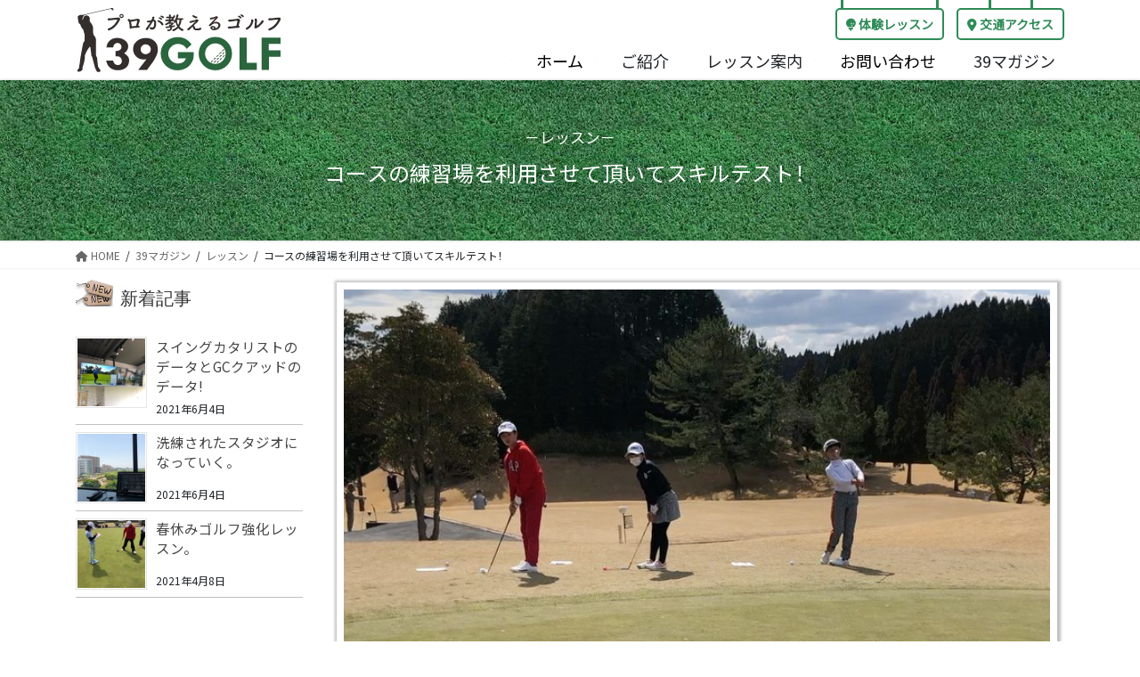

--- FILE ---
content_type: text/html; charset=UTF-8
request_url: https://golf-fukuoka.jp/897/
body_size: 25757
content:
<!DOCTYPE html>
<html dir="ltr" lang="ja" prefix="og: https://ogp.me/ns#">
<head>
<meta charset="utf-8">
<meta http-equiv="X-UA-Compatible" content="IE=edge">
<meta name="viewport" content="width=device-width, initial-scale=1">
<title>コースの練習場を利用させて頂いてスキルテスト！ | 39ゴルフスクール／ジュニア・シニア｜ゴルフレッスン</title>

		<!-- All in One SEO 4.6.4 - aioseo.com -->
		<meta name="robots" content="max-image-preview:large" />
		<meta name="keywords" content="レッスン" />
		<link rel="canonical" href="https://golf-fukuoka.jp/897/" />
		<meta name="generator" content="All in One SEO (AIOSEO) 4.6.4" />

		<!-- Global site tag (gtag.js) - Google Analytics -->
<script async src="https://www.googletagmanager.com/gtag/js?id=UA-71077061-33"></script>
<script>
 window.dataLayer = window.dataLayer || [];
 function gtag(){dataLayer.push(arguments);}
 gtag('js', new Date());

 gtag('config', 'UA-71077061-33');
</script>
		<meta property="og:locale" content="ja_JP" />
		<meta property="og:site_name" content="39ゴルフスクール | 福岡市のゴルフレッスン" />
		<meta property="og:type" content="article" />
		<meta property="og:title" content="コースの練習場を利用させて頂いてスキルテスト！ | 39ゴルフスクール／ジュニア・シニア｜ゴルフレッスン" />
		<meta property="og:url" content="https://golf-fukuoka.jp/897/" />
		<meta property="article:published_time" content="2021-03-01T08:41:00+00:00" />
		<meta property="article:modified_time" content="2021-03-03T08:44:21+00:00" />
		<meta name="twitter:card" content="summary" />
		<meta name="twitter:title" content="コースの練習場を利用させて頂いてスキルテスト！ | 39ゴルフスクール／ジュニア・シニア｜ゴルフレッスン" />
		<script type="application/ld+json" class="aioseo-schema">
			{"@context":"https:\/\/schema.org","@graph":[{"@type":"Article","@id":"https:\/\/golf-fukuoka.jp\/897\/#article","name":"\u30b3\u30fc\u30b9\u306e\u7df4\u7fd2\u5834\u3092\u5229\u7528\u3055\u305b\u3066\u9802\u3044\u3066\u30b9\u30ad\u30eb\u30c6\u30b9\u30c8\uff01 | 39\u30b4\u30eb\u30d5\u30b9\u30af\u30fc\u30eb\uff0f\u30b8\u30e5\u30cb\u30a2\u30fb\u30b7\u30cb\u30a2\uff5c\u30b4\u30eb\u30d5\u30ec\u30c3\u30b9\u30f3","headline":"\u30b3\u30fc\u30b9\u306e\u7df4\u7fd2\u5834\u3092\u5229\u7528\u3055\u305b\u3066\u9802\u3044\u3066\u30b9\u30ad\u30eb\u30c6\u30b9\u30c8\uff01","author":{"@id":"https:\/\/golf-fukuoka.jp\/author\/39golf-shimada\/#author"},"publisher":{"@id":"https:\/\/golf-fukuoka.jp\/#organization"},"image":{"@type":"ImageObject","url":"https:\/\/golf-fukuoka.jp\/homepage\/wp-content\/uploads\/2021\/03\/153766929_134459145228013_611045104419988617_n.jpg","width":720,"height":720},"datePublished":"2021-03-01T17:41:00+09:00","dateModified":"2021-03-03T17:44:21+09:00","inLanguage":"ja","mainEntityOfPage":{"@id":"https:\/\/golf-fukuoka.jp\/897\/#webpage"},"isPartOf":{"@id":"https:\/\/golf-fukuoka.jp\/897\/#webpage"},"articleSection":"\u30ec\u30c3\u30b9\u30f3"},{"@type":"BreadcrumbList","@id":"https:\/\/golf-fukuoka.jp\/897\/#breadcrumblist","itemListElement":[{"@type":"ListItem","@id":"https:\/\/golf-fukuoka.jp\/#listItem","position":1,"name":"\u5bb6"}]},{"@type":"Organization","@id":"https:\/\/golf-fukuoka.jp\/#organization","name":"39\u30b4\u30eb\u30d5\u30b9\u30af\u30fc\u30eb","description":"\u798f\u5ca1\u5e02\u306e\u30b4\u30eb\u30d5\u30ec\u30c3\u30b9\u30f3","url":"https:\/\/golf-fukuoka.jp\/","telephone":"+819057361406","sameAs":["https:\/\/www.instagram.com\/dkgolfcoaching\/"]},{"@type":"Person","@id":"https:\/\/golf-fukuoka.jp\/author\/39golf-shimada\/#author","url":"https:\/\/golf-fukuoka.jp\/author\/39golf-shimada\/","name":"39\u30b4\u30eb\u30d5\u30b9\u30af\u30fc\u30eb","image":{"@type":"ImageObject","@id":"https:\/\/golf-fukuoka.jp\/897\/#authorImage","url":"https:\/\/secure.gravatar.com\/avatar\/ccea698163ff0c7e8ff0861e1c6688e6?s=96&d=mm&r=g","width":96,"height":96,"caption":"39\u30b4\u30eb\u30d5\u30b9\u30af\u30fc\u30eb"}},{"@type":"WebPage","@id":"https:\/\/golf-fukuoka.jp\/897\/#webpage","url":"https:\/\/golf-fukuoka.jp\/897\/","name":"\u30b3\u30fc\u30b9\u306e\u7df4\u7fd2\u5834\u3092\u5229\u7528\u3055\u305b\u3066\u9802\u3044\u3066\u30b9\u30ad\u30eb\u30c6\u30b9\u30c8\uff01 | 39\u30b4\u30eb\u30d5\u30b9\u30af\u30fc\u30eb\uff0f\u30b8\u30e5\u30cb\u30a2\u30fb\u30b7\u30cb\u30a2\uff5c\u30b4\u30eb\u30d5\u30ec\u30c3\u30b9\u30f3","inLanguage":"ja","isPartOf":{"@id":"https:\/\/golf-fukuoka.jp\/#website"},"breadcrumb":{"@id":"https:\/\/golf-fukuoka.jp\/897\/#breadcrumblist"},"author":{"@id":"https:\/\/golf-fukuoka.jp\/author\/39golf-shimada\/#author"},"creator":{"@id":"https:\/\/golf-fukuoka.jp\/author\/39golf-shimada\/#author"},"image":{"@type":"ImageObject","url":"https:\/\/golf-fukuoka.jp\/homepage\/wp-content\/uploads\/2021\/03\/153766929_134459145228013_611045104419988617_n.jpg","@id":"https:\/\/golf-fukuoka.jp\/897\/#mainImage","width":720,"height":720},"primaryImageOfPage":{"@id":"https:\/\/golf-fukuoka.jp\/897\/#mainImage"},"datePublished":"2021-03-01T17:41:00+09:00","dateModified":"2021-03-03T17:44:21+09:00"},{"@type":"WebSite","@id":"https:\/\/golf-fukuoka.jp\/#website","url":"https:\/\/golf-fukuoka.jp\/","name":"39\u30b4\u30eb\u30d5\u30b9\u30af\u30fc\u30eb","description":"\u798f\u5ca1\u5e02\u306e\u30b4\u30eb\u30d5\u30ec\u30c3\u30b9\u30f3","inLanguage":"ja","publisher":{"@id":"https:\/\/golf-fukuoka.jp\/#organization"}}]}
		</script>
		<!-- All in One SEO -->

<link rel="alternate" type="application/rss+xml" title="39ゴルフスクール &raquo; フィード" href="https://golf-fukuoka.jp/feed/" />
<link rel="alternate" type="application/rss+xml" title="39ゴルフスクール &raquo; コメントフィード" href="https://golf-fukuoka.jp/comments/feed/" />
<script type="text/javascript">
/* <![CDATA[ */
window._wpemojiSettings = {"baseUrl":"https:\/\/s.w.org\/images\/core\/emoji\/15.0.3\/72x72\/","ext":".png","svgUrl":"https:\/\/s.w.org\/images\/core\/emoji\/15.0.3\/svg\/","svgExt":".svg","source":{"concatemoji":"https:\/\/golf-fukuoka.jp\/homepage\/wp-includes\/js\/wp-emoji-release.min.js?ver=6.5.7"}};
/*! This file is auto-generated */
!function(i,n){var o,s,e;function c(e){try{var t={supportTests:e,timestamp:(new Date).valueOf()};sessionStorage.setItem(o,JSON.stringify(t))}catch(e){}}function p(e,t,n){e.clearRect(0,0,e.canvas.width,e.canvas.height),e.fillText(t,0,0);var t=new Uint32Array(e.getImageData(0,0,e.canvas.width,e.canvas.height).data),r=(e.clearRect(0,0,e.canvas.width,e.canvas.height),e.fillText(n,0,0),new Uint32Array(e.getImageData(0,0,e.canvas.width,e.canvas.height).data));return t.every(function(e,t){return e===r[t]})}function u(e,t,n){switch(t){case"flag":return n(e,"\ud83c\udff3\ufe0f\u200d\u26a7\ufe0f","\ud83c\udff3\ufe0f\u200b\u26a7\ufe0f")?!1:!n(e,"\ud83c\uddfa\ud83c\uddf3","\ud83c\uddfa\u200b\ud83c\uddf3")&&!n(e,"\ud83c\udff4\udb40\udc67\udb40\udc62\udb40\udc65\udb40\udc6e\udb40\udc67\udb40\udc7f","\ud83c\udff4\u200b\udb40\udc67\u200b\udb40\udc62\u200b\udb40\udc65\u200b\udb40\udc6e\u200b\udb40\udc67\u200b\udb40\udc7f");case"emoji":return!n(e,"\ud83d\udc26\u200d\u2b1b","\ud83d\udc26\u200b\u2b1b")}return!1}function f(e,t,n){var r="undefined"!=typeof WorkerGlobalScope&&self instanceof WorkerGlobalScope?new OffscreenCanvas(300,150):i.createElement("canvas"),a=r.getContext("2d",{willReadFrequently:!0}),o=(a.textBaseline="top",a.font="600 32px Arial",{});return e.forEach(function(e){o[e]=t(a,e,n)}),o}function t(e){var t=i.createElement("script");t.src=e,t.defer=!0,i.head.appendChild(t)}"undefined"!=typeof Promise&&(o="wpEmojiSettingsSupports",s=["flag","emoji"],n.supports={everything:!0,everythingExceptFlag:!0},e=new Promise(function(e){i.addEventListener("DOMContentLoaded",e,{once:!0})}),new Promise(function(t){var n=function(){try{var e=JSON.parse(sessionStorage.getItem(o));if("object"==typeof e&&"number"==typeof e.timestamp&&(new Date).valueOf()<e.timestamp+604800&&"object"==typeof e.supportTests)return e.supportTests}catch(e){}return null}();if(!n){if("undefined"!=typeof Worker&&"undefined"!=typeof OffscreenCanvas&&"undefined"!=typeof URL&&URL.createObjectURL&&"undefined"!=typeof Blob)try{var e="postMessage("+f.toString()+"("+[JSON.stringify(s),u.toString(),p.toString()].join(",")+"));",r=new Blob([e],{type:"text/javascript"}),a=new Worker(URL.createObjectURL(r),{name:"wpTestEmojiSupports"});return void(a.onmessage=function(e){c(n=e.data),a.terminate(),t(n)})}catch(e){}c(n=f(s,u,p))}t(n)}).then(function(e){for(var t in e)n.supports[t]=e[t],n.supports.everything=n.supports.everything&&n.supports[t],"flag"!==t&&(n.supports.everythingExceptFlag=n.supports.everythingExceptFlag&&n.supports[t]);n.supports.everythingExceptFlag=n.supports.everythingExceptFlag&&!n.supports.flag,n.DOMReady=!1,n.readyCallback=function(){n.DOMReady=!0}}).then(function(){return e}).then(function(){var e;n.supports.everything||(n.readyCallback(),(e=n.source||{}).concatemoji?t(e.concatemoji):e.wpemoji&&e.twemoji&&(t(e.twemoji),t(e.wpemoji)))}))}((window,document),window._wpemojiSettings);
/* ]]> */
</script>
<style id='wp-emoji-styles-inline-css' type='text/css'>

	img.wp-smiley, img.emoji {
		display: inline !important;
		border: none !important;
		box-shadow: none !important;
		height: 1em !important;
		width: 1em !important;
		margin: 0 0.07em !important;
		vertical-align: -0.1em !important;
		background: none !important;
		padding: 0 !important;
	}
</style>
<link rel='stylesheet' id='wp-block-library-css' href='https://golf-fukuoka.jp/homepage/wp-includes/css/dist/block-library/style.min.css?ver=6.5.7' type='text/css' media='all' />
<style id='classic-theme-styles-inline-css' type='text/css'>
/*! This file is auto-generated */
.wp-block-button__link{color:#fff;background-color:#32373c;border-radius:9999px;box-shadow:none;text-decoration:none;padding:calc(.667em + 2px) calc(1.333em + 2px);font-size:1.125em}.wp-block-file__button{background:#32373c;color:#fff;text-decoration:none}
</style>
<style id='global-styles-inline-css' type='text/css'>
body{--wp--preset--color--black: #000000;--wp--preset--color--cyan-bluish-gray: #abb8c3;--wp--preset--color--white: #ffffff;--wp--preset--color--pale-pink: #f78da7;--wp--preset--color--vivid-red: #cf2e2e;--wp--preset--color--luminous-vivid-orange: #ff6900;--wp--preset--color--luminous-vivid-amber: #fcb900;--wp--preset--color--light-green-cyan: #7bdcb5;--wp--preset--color--vivid-green-cyan: #00d084;--wp--preset--color--pale-cyan-blue: #8ed1fc;--wp--preset--color--vivid-cyan-blue: #0693e3;--wp--preset--color--vivid-purple: #9b51e0;--wp--preset--gradient--vivid-cyan-blue-to-vivid-purple: linear-gradient(135deg,rgba(6,147,227,1) 0%,rgb(155,81,224) 100%);--wp--preset--gradient--light-green-cyan-to-vivid-green-cyan: linear-gradient(135deg,rgb(122,220,180) 0%,rgb(0,208,130) 100%);--wp--preset--gradient--luminous-vivid-amber-to-luminous-vivid-orange: linear-gradient(135deg,rgba(252,185,0,1) 0%,rgba(255,105,0,1) 100%);--wp--preset--gradient--luminous-vivid-orange-to-vivid-red: linear-gradient(135deg,rgba(255,105,0,1) 0%,rgb(207,46,46) 100%);--wp--preset--gradient--very-light-gray-to-cyan-bluish-gray: linear-gradient(135deg,rgb(238,238,238) 0%,rgb(169,184,195) 100%);--wp--preset--gradient--cool-to-warm-spectrum: linear-gradient(135deg,rgb(74,234,220) 0%,rgb(151,120,209) 20%,rgb(207,42,186) 40%,rgb(238,44,130) 60%,rgb(251,105,98) 80%,rgb(254,248,76) 100%);--wp--preset--gradient--blush-light-purple: linear-gradient(135deg,rgb(255,206,236) 0%,rgb(152,150,240) 100%);--wp--preset--gradient--blush-bordeaux: linear-gradient(135deg,rgb(254,205,165) 0%,rgb(254,45,45) 50%,rgb(107,0,62) 100%);--wp--preset--gradient--luminous-dusk: linear-gradient(135deg,rgb(255,203,112) 0%,rgb(199,81,192) 50%,rgb(65,88,208) 100%);--wp--preset--gradient--pale-ocean: linear-gradient(135deg,rgb(255,245,203) 0%,rgb(182,227,212) 50%,rgb(51,167,181) 100%);--wp--preset--gradient--electric-grass: linear-gradient(135deg,rgb(202,248,128) 0%,rgb(113,206,126) 100%);--wp--preset--gradient--midnight: linear-gradient(135deg,rgb(2,3,129) 0%,rgb(40,116,252) 100%);--wp--preset--font-size--small: 13px;--wp--preset--font-size--medium: 20px;--wp--preset--font-size--large: 36px;--wp--preset--font-size--x-large: 42px;--wp--preset--spacing--20: 0.44rem;--wp--preset--spacing--30: 0.67rem;--wp--preset--spacing--40: 1rem;--wp--preset--spacing--50: 1.5rem;--wp--preset--spacing--60: 2.25rem;--wp--preset--spacing--70: 3.38rem;--wp--preset--spacing--80: 5.06rem;--wp--preset--shadow--natural: 6px 6px 9px rgba(0, 0, 0, 0.2);--wp--preset--shadow--deep: 12px 12px 50px rgba(0, 0, 0, 0.4);--wp--preset--shadow--sharp: 6px 6px 0px rgba(0, 0, 0, 0.2);--wp--preset--shadow--outlined: 6px 6px 0px -3px rgba(255, 255, 255, 1), 6px 6px rgba(0, 0, 0, 1);--wp--preset--shadow--crisp: 6px 6px 0px rgba(0, 0, 0, 1);}:where(.is-layout-flex){gap: 0.5em;}:where(.is-layout-grid){gap: 0.5em;}body .is-layout-flex{display: flex;}body .is-layout-flex{flex-wrap: wrap;align-items: center;}body .is-layout-flex > *{margin: 0;}body .is-layout-grid{display: grid;}body .is-layout-grid > *{margin: 0;}:where(.wp-block-columns.is-layout-flex){gap: 2em;}:where(.wp-block-columns.is-layout-grid){gap: 2em;}:where(.wp-block-post-template.is-layout-flex){gap: 1.25em;}:where(.wp-block-post-template.is-layout-grid){gap: 1.25em;}.has-black-color{color: var(--wp--preset--color--black) !important;}.has-cyan-bluish-gray-color{color: var(--wp--preset--color--cyan-bluish-gray) !important;}.has-white-color{color: var(--wp--preset--color--white) !important;}.has-pale-pink-color{color: var(--wp--preset--color--pale-pink) !important;}.has-vivid-red-color{color: var(--wp--preset--color--vivid-red) !important;}.has-luminous-vivid-orange-color{color: var(--wp--preset--color--luminous-vivid-orange) !important;}.has-luminous-vivid-amber-color{color: var(--wp--preset--color--luminous-vivid-amber) !important;}.has-light-green-cyan-color{color: var(--wp--preset--color--light-green-cyan) !important;}.has-vivid-green-cyan-color{color: var(--wp--preset--color--vivid-green-cyan) !important;}.has-pale-cyan-blue-color{color: var(--wp--preset--color--pale-cyan-blue) !important;}.has-vivid-cyan-blue-color{color: var(--wp--preset--color--vivid-cyan-blue) !important;}.has-vivid-purple-color{color: var(--wp--preset--color--vivid-purple) !important;}.has-black-background-color{background-color: var(--wp--preset--color--black) !important;}.has-cyan-bluish-gray-background-color{background-color: var(--wp--preset--color--cyan-bluish-gray) !important;}.has-white-background-color{background-color: var(--wp--preset--color--white) !important;}.has-pale-pink-background-color{background-color: var(--wp--preset--color--pale-pink) !important;}.has-vivid-red-background-color{background-color: var(--wp--preset--color--vivid-red) !important;}.has-luminous-vivid-orange-background-color{background-color: var(--wp--preset--color--luminous-vivid-orange) !important;}.has-luminous-vivid-amber-background-color{background-color: var(--wp--preset--color--luminous-vivid-amber) !important;}.has-light-green-cyan-background-color{background-color: var(--wp--preset--color--light-green-cyan) !important;}.has-vivid-green-cyan-background-color{background-color: var(--wp--preset--color--vivid-green-cyan) !important;}.has-pale-cyan-blue-background-color{background-color: var(--wp--preset--color--pale-cyan-blue) !important;}.has-vivid-cyan-blue-background-color{background-color: var(--wp--preset--color--vivid-cyan-blue) !important;}.has-vivid-purple-background-color{background-color: var(--wp--preset--color--vivid-purple) !important;}.has-black-border-color{border-color: var(--wp--preset--color--black) !important;}.has-cyan-bluish-gray-border-color{border-color: var(--wp--preset--color--cyan-bluish-gray) !important;}.has-white-border-color{border-color: var(--wp--preset--color--white) !important;}.has-pale-pink-border-color{border-color: var(--wp--preset--color--pale-pink) !important;}.has-vivid-red-border-color{border-color: var(--wp--preset--color--vivid-red) !important;}.has-luminous-vivid-orange-border-color{border-color: var(--wp--preset--color--luminous-vivid-orange) !important;}.has-luminous-vivid-amber-border-color{border-color: var(--wp--preset--color--luminous-vivid-amber) !important;}.has-light-green-cyan-border-color{border-color: var(--wp--preset--color--light-green-cyan) !important;}.has-vivid-green-cyan-border-color{border-color: var(--wp--preset--color--vivid-green-cyan) !important;}.has-pale-cyan-blue-border-color{border-color: var(--wp--preset--color--pale-cyan-blue) !important;}.has-vivid-cyan-blue-border-color{border-color: var(--wp--preset--color--vivid-cyan-blue) !important;}.has-vivid-purple-border-color{border-color: var(--wp--preset--color--vivid-purple) !important;}.has-vivid-cyan-blue-to-vivid-purple-gradient-background{background: var(--wp--preset--gradient--vivid-cyan-blue-to-vivid-purple) !important;}.has-light-green-cyan-to-vivid-green-cyan-gradient-background{background: var(--wp--preset--gradient--light-green-cyan-to-vivid-green-cyan) !important;}.has-luminous-vivid-amber-to-luminous-vivid-orange-gradient-background{background: var(--wp--preset--gradient--luminous-vivid-amber-to-luminous-vivid-orange) !important;}.has-luminous-vivid-orange-to-vivid-red-gradient-background{background: var(--wp--preset--gradient--luminous-vivid-orange-to-vivid-red) !important;}.has-very-light-gray-to-cyan-bluish-gray-gradient-background{background: var(--wp--preset--gradient--very-light-gray-to-cyan-bluish-gray) !important;}.has-cool-to-warm-spectrum-gradient-background{background: var(--wp--preset--gradient--cool-to-warm-spectrum) !important;}.has-blush-light-purple-gradient-background{background: var(--wp--preset--gradient--blush-light-purple) !important;}.has-blush-bordeaux-gradient-background{background: var(--wp--preset--gradient--blush-bordeaux) !important;}.has-luminous-dusk-gradient-background{background: var(--wp--preset--gradient--luminous-dusk) !important;}.has-pale-ocean-gradient-background{background: var(--wp--preset--gradient--pale-ocean) !important;}.has-electric-grass-gradient-background{background: var(--wp--preset--gradient--electric-grass) !important;}.has-midnight-gradient-background{background: var(--wp--preset--gradient--midnight) !important;}.has-small-font-size{font-size: var(--wp--preset--font-size--small) !important;}.has-medium-font-size{font-size: var(--wp--preset--font-size--medium) !important;}.has-large-font-size{font-size: var(--wp--preset--font-size--large) !important;}.has-x-large-font-size{font-size: var(--wp--preset--font-size--x-large) !important;}
.wp-block-navigation a:where(:not(.wp-element-button)){color: inherit;}
:where(.wp-block-post-template.is-layout-flex){gap: 1.25em;}:where(.wp-block-post-template.is-layout-grid){gap: 1.25em;}
:where(.wp-block-columns.is-layout-flex){gap: 2em;}:where(.wp-block-columns.is-layout-grid){gap: 2em;}
.wp-block-pullquote{font-size: 1.5em;line-height: 1.6;}
</style>
<link rel='stylesheet' id='contact-form-7-css' href='https://golf-fukuoka.jp/homepage/wp-content/plugins/contact-form-7/includes/css/styles.css?ver=5.9.5' type='text/css' media='all' />
<link rel='stylesheet' id='bootstrap-4-style-css' href='https://golf-fukuoka.jp/homepage/wp-content/themes/lightning/_g2/library/bootstrap-4/css/bootstrap.min.css?ver=4.5.0' type='text/css' media='all' />
<link rel='stylesheet' id='lightning-common-style-css' href='https://golf-fukuoka.jp/homepage/wp-content/themes/lightning/_g2/assets/css/common.css?ver=15.23.0' type='text/css' media='all' />
<style id='lightning-common-style-inline-css' type='text/css'>
/* vk-mobile-nav */:root {--vk-mobile-nav-menu-btn-bg-src: url("https://golf-fukuoka.jp/homepage/wp-content/themes/lightning/_g2/inc/vk-mobile-nav/package/images/vk-menu-btn-black.svg");--vk-mobile-nav-menu-btn-close-bg-src: url("https://golf-fukuoka.jp/homepage/wp-content/themes/lightning/_g2/inc/vk-mobile-nav/package/images/vk-menu-close-black.svg");--vk-menu-acc-icon-open-black-bg-src: url("https://golf-fukuoka.jp/homepage/wp-content/themes/lightning/_g2/inc/vk-mobile-nav/package/images/vk-menu-acc-icon-open-black.svg");--vk-menu-acc-icon-open-white-bg-src: url("https://golf-fukuoka.jp/homepage/wp-content/themes/lightning/_g2/inc/vk-mobile-nav/package/images/vk-menu-acc-icon-open-white.svg");--vk-menu-acc-icon-close-black-bg-src: url("https://golf-fukuoka.jp/homepage/wp-content/themes/lightning/_g2/inc/vk-mobile-nav/package/images/vk-menu-close-black.svg");--vk-menu-acc-icon-close-white-bg-src: url("https://golf-fukuoka.jp/homepage/wp-content/themes/lightning/_g2/inc/vk-mobile-nav/package/images/vk-menu-close-white.svg");}
</style>
<link rel='stylesheet' id='lightning-design-style-css' href='https://golf-fukuoka.jp/homepage/wp-content/themes/lightning/_g2/design-skin/origin2/css/style.css?ver=15.23.0' type='text/css' media='all' />
<style id='lightning-design-style-inline-css' type='text/css'>
:root {--color-key:#2a9132;--wp--preset--color--vk-color-primary:#2a9132;--color-key-dark:#20631c;}
/* ltg common custom */:root {--vk-menu-acc-btn-border-color:#333;--vk-color-primary:#2a9132;--vk-color-primary-dark:#20631c;--vk-color-primary-vivid:#2ea037;--color-key:#2a9132;--wp--preset--color--vk-color-primary:#2a9132;--color-key-dark:#20631c;}.veu_color_txt_key { color:#20631c ; }.veu_color_bg_key { background-color:#20631c ; }.veu_color_border_key { border-color:#20631c ; }.btn-default { border-color:#2a9132;color:#2a9132;}.btn-default:focus,.btn-default:hover { border-color:#2a9132;background-color: #2a9132; }.wp-block-search__button,.btn-primary { background-color:#2a9132;border-color:#20631c; }.wp-block-search__button:focus,.wp-block-search__button:hover,.btn-primary:not(:disabled):not(.disabled):active,.btn-primary:focus,.btn-primary:hover { background-color:#20631c;border-color:#2a9132; }.btn-outline-primary { color : #2a9132 ; border-color:#2a9132; }.btn-outline-primary:not(:disabled):not(.disabled):active,.btn-outline-primary:focus,.btn-outline-primary:hover { color : #fff; background-color:#2a9132;border-color:#20631c; }a { color:#337ab7; }
.tagcloud a:before { font-family: "Font Awesome 5 Free";content: "\f02b";font-weight: bold; }
.media .media-body .media-heading a:hover { color:#2a9132; }@media (min-width: 768px){.gMenu > li:before,.gMenu > li.menu-item-has-children::after { border-bottom-color:#20631c }.gMenu li li { background-color:#20631c }.gMenu li li a:hover { background-color:#2a9132; }} /* @media (min-width: 768px) */.page-header { background-color:#2a9132; }h2,.mainSection-title { border-top-color:#2a9132; }h3:after,.subSection-title:after { border-bottom-color:#2a9132; }ul.page-numbers li span.page-numbers.current,.page-link dl .post-page-numbers.current { background-color:#2a9132; }.pager li > a { border-color:#2a9132;color:#2a9132;}.pager li > a:hover { background-color:#2a9132;color:#fff;}.siteFooter { border-top-color:#2a9132; }dt { border-left-color:#2a9132; }:root {--g_nav_main_acc_icon_open_url:url(https://golf-fukuoka.jp/homepage/wp-content/themes/lightning/_g2/inc/vk-mobile-nav/package/images/vk-menu-acc-icon-open-black.svg);--g_nav_main_acc_icon_close_url: url(https://golf-fukuoka.jp/homepage/wp-content/themes/lightning/_g2/inc/vk-mobile-nav/package/images/vk-menu-close-black.svg);--g_nav_sub_acc_icon_open_url: url(https://golf-fukuoka.jp/homepage/wp-content/themes/lightning/_g2/inc/vk-mobile-nav/package/images/vk-menu-acc-icon-open-white.svg);--g_nav_sub_acc_icon_close_url: url(https://golf-fukuoka.jp/homepage/wp-content/themes/lightning/_g2/inc/vk-mobile-nav/package/images/vk-menu-close-white.svg);}
</style>
<link rel='stylesheet' id='lightning-theme-style-css' href='https://golf-fukuoka.jp/homepage/wp-content/themes/lightning-child/style.css?ver=15.23.0' type='text/css' media='all' />
<style id='lightning-theme-style-inline-css' type='text/css'>

			.prBlock_icon_outer { border:1px solid #2a9132; }
			.prBlock_icon { color:#2a9132; }
		
</style>
<link rel='stylesheet' id='vk-font-awesome-css' href='https://golf-fukuoka.jp/homepage/wp-content/themes/lightning/vendor/vektor-inc/font-awesome-versions/src/versions/6/css/all.min.css?ver=6.4.2' type='text/css' media='all' />
<script type="text/javascript" src="https://golf-fukuoka.jp/homepage/wp-includes/js/jquery/jquery.min.js?ver=3.7.1" id="jquery-core-js"></script>
<script type="text/javascript" src="https://golf-fukuoka.jp/homepage/wp-includes/js/jquery/jquery-migrate.min.js?ver=3.4.1" id="jquery-migrate-js"></script>
<link rel="https://api.w.org/" href="https://golf-fukuoka.jp/wp-json/" /><link rel="alternate" type="application/json" href="https://golf-fukuoka.jp/wp-json/wp/v2/posts/897" /><link rel="EditURI" type="application/rsd+xml" title="RSD" href="https://golf-fukuoka.jp/homepage/xmlrpc.php?rsd" />
<meta name="generator" content="WordPress 6.5.7" />
<link rel='shortlink' href='https://golf-fukuoka.jp/?p=897' />
<link rel="alternate" type="application/json+oembed" href="https://golf-fukuoka.jp/wp-json/oembed/1.0/embed?url=https%3A%2F%2Fgolf-fukuoka.jp%2F897%2F" />
<link rel="alternate" type="text/xml+oembed" href="https://golf-fukuoka.jp/wp-json/oembed/1.0/embed?url=https%3A%2F%2Fgolf-fukuoka.jp%2F897%2F&#038;format=xml" />
<style id="lightning-color-custom-for-plugins" type="text/css">/* ltg theme common */.color_key_bg,.color_key_bg_hover:hover{background-color: #2a9132;}.color_key_txt,.color_key_txt_hover:hover{color: #2a9132;}.color_key_border,.color_key_border_hover:hover{border-color: #2a9132;}.color_key_dark_bg,.color_key_dark_bg_hover:hover{background-color: #20631c;}.color_key_dark_txt,.color_key_dark_txt_hover:hover{color: #20631c;}.color_key_dark_border,.color_key_dark_border_hover:hover{border-color: #20631c;}</style><link rel="icon" href="https://golf-fukuoka.jp/homepage/wp-content/uploads/2020/06/cropped-golf-icon-32x32.gif" sizes="32x32" />
<link rel="icon" href="https://golf-fukuoka.jp/homepage/wp-content/uploads/2020/06/cropped-golf-icon-192x192.gif" sizes="192x192" />
<link rel="apple-touch-icon" href="https://golf-fukuoka.jp/homepage/wp-content/uploads/2020/06/cropped-golf-icon-180x180.gif" />
<meta name="msapplication-TileImage" content="https://golf-fukuoka.jp/homepage/wp-content/uploads/2020/06/cropped-golf-icon-270x270.gif" />
		<style type="text/css" id="wp-custom-css">
			

/**ウェブフォント**/
@import url('https://fonts.googleapis.com/css?family=Cabin+Sketch|Noto+Sans+SC|Roboto');

.roboto{font-family: 'Roboto', sans-serif;}

.cabin{font-family: 'Cabin Sketch', cursive;}

.noto{font-family: 'Noto Sans SC', sans-serif!important;}



/**グーグルリキャプチャ**/
.grecaptcha-badge{bottom:88px!important;;z-index:999}



/**リセットスタイル**/

body {
    font-family: "メイリオ", Meiryo,Lato, "Noto Sans JP", "游ゴシック Medium", "游ゴシック体", "Yu Gothic Medium", YuGothic, "ヒラギノ角ゴ ProN", "Hiragino Kaku Gothic ProN",  "ＭＳ Ｐゴシック", "MS PGothic", sans-serif!important;
font-family: 'Noto Sans SC', sans-serif!important;
}

body.mceContentBody {
	font: 14px/1.6 "游ゴシック", 
YuGothic, "ヒラギノ角ゴ Pro W3", "Hiragino Kaku Gothic Pro", Verdana, "メイリオ", Meiryo, Osaka, "ＭＳ Ｐゴシック", "MS PGothic", sans-serif; overflow-wrap: break-word; word-break: normal!important;
font-family: 'Noto Sans SC', sans-serif!important;
}







/**メインレイアウト**/

.all-contents{
padding-top:10px;
padding-bottom:20px;
}

.main-contents{padding-bottom:20px;}

.side-contents{
padding-bottom:30px;}

/**IEスクロールバー対策**/
@-ms-viewport
{
    width: auto;
    initial-scale: 1;
}
@viewport
{
    width: device-width;
    initial-scale: 1;
}






h1,h2{
font-size:24px;color:#333333;
    padding: 3px 0 0 0;
    border: 0;
    outline: 0;
    vertical-align: baseline;
    background: transparent;
line-height:40px;
margin-bottom:10px;
position:relative;
}

h3,h4{
font-size:24px;color:#333333;
    padding: 3px 0 0 0;
    border: 0;
    outline: 0;
    vertical-align: baseline;
    background: transparent;
line-height:40px;
border-bottom:none;
margin-bottom:10px;
}

h3:after{display:none}

p{font-size:17px;color:#333333;
margin:0;line-height:35px;
position:relative;
z-index:1
}

a {text-decoration: none!important;

color:initial;
transition-duration:0.3s}

b{
font-weight:bold}

footer {
    border-top: 0px solid #337ab7;
}


ul{
list-style:none}

.footerMenu{display:none}

@media screen and (max-width: 600px){
h1,h2,h3,h4{
font-size:20px;
line-height:30px!important}

p{font-size:15px;}
}


.youtube-box iframe{
width:100%;
height:auto;
aspect-ratio:16/9;}


/**pdfアイコン表示**/
a[href $='.pdf']    {
display:block;
background:url(https://morokuma.or.jp/wphomepage2019/wp-content/uploads/2020/04/image.png) no-repeat center left;
    margin:0;
    padding:20px 2px 20px 58px;
    color:rgb(131,25,21);
background-size:60px;
}
 
a[href $='.pdf']:hover  {
color:green
}

/**テキスト文字設定**/

.italic{font-style: italic !important;}
.center{text-align:center !important;}
.serif{font-family:serif !important;}
.white{color:white}
.green{color:#006633}
.bold{font-weight:bold}

.caption{line-height:1.2em;font-size:15px;margin-top:5px;color:#444444;
padding:0 10px;}


.span1{font-weight:bold;
display:inline-block;
line-height:1.5;
margin-bottom:5px;
background:orange; padding:4px 15px;font-size:18px;
border-radius:5px;
color:white;
}

.span2{
text-align:center;
display:inline-block;
line-height:20px;
margin-bottom:5pxm;
background:#BB0000; padding:4px 15px;font-size:16px;
color:white;
}



/**ヘッダーや各ページのヘッダー**/

.head-copy{
display:block;
  position: absolute;
top:0;
bottom:0;
  left: 0;
  right: 0;
  margin: auto;
z-index:9;
width:86%;
max-width:600px;
}


.head-tell-wrap{
text-align:right;}

.tatesen2{
margin:0 auto;
width:50px;
height:20px;
border-left:3px solid #2E8B57;
border-right:3px solid #2E8B57;
}

.tatesen1{
margin:0 auto;
width:110px;
height:20px;
border-left:3px solid #2E8B57;
border-right:3px solid #2E8B57;
}

.pc-tell{
text-align:center;
display:inline-block;;
}

.pc-map{
display:inline-block;
margin-left:10px
}


.head-tell-pc{
font-size:14px;font-weight:bold;
display:inline-block;
background:white;
padding:0.0px 10px;
border-radius:5px;
margin:-15px  0 0px  0px;
border:solid 2px #2E8B57;
color:#2E8B57;
z-index:99;
vertical-align: middle;
  line-height:32px;
}

.head-tell-pc:hover{background: 	#2E8B57;
color:white;
transform: translatey(5px);
}


.head-info {
background:white;
width:100%;
height:120px;
text-align:center;
padding-top:70px;
position:static;
z-index:9;
}

.head-info a{
display:inline-block;
color: 	green;
font-size:13px!important;font-weight:bold;
width:48%;
text-align:center;
background:white;
padding:5px 0.0px!important;
border-radius:10px;

border:solid 3px  green;
z-index:99;
}



.fixed {
    z-index: 10000;
background:white!important;
position:fixed!important;
top:0;
width:100%;
margin:0 auto;
padding:10px 0!important;
transition-duration:0.3s;
box-shadow:1px 1px 4px 1px gray;
background-image: linear-gradient(to top, #c1dfc4 0%, #deecdd 100%)!important;
}



.header-wrapper{
	width:100%;
	transition-duration:0.5s;
z-index:99;
position:absolute;
}

.header-wrapper-inner{
	padding:0px 0;
}


.logo-pc{
position:absolute;
top:-38px;
width:230px;
z-index:99999;
transition-duration:0.3s;
}

.logo-pc-henka{
top:-5px;
width:170px!important;
}

.logo-sp{
width:170px;
position:absolute;
top:5px;
left:8px;
z-index:999
}


h1:first-child{margin:0px;}


/**PCグローバルメニューの設定**/

.vk-mobile-nav-menu-btn{display:none!important}

@media screen and (min-width: 993px){


.menu {
  text-align: center;
}

/* 親メニューをinline-blockにしてセンターに配置 */
.menu > .menu-item {
  display: inline;

  padding:0 0px ;
}

/* リストの記号を消去 */
.menu-item {
  list-style-type: none;
}

/* サブメニューをabsoluteにするため、親メニューをrelativeに */
.menu-item-has-children {
  position: relative;
}

/* 親メニューにマウスオーバーしたときにカーソルを変更 */
.menu-item-has-children:hover {
  cursor: pointer;
}

/* 子を持つ親メニューにマウスオーバーしたときサブメニューを表示 */
.menu-item-has-children:hover .sub-menu {
  display: block;
}

/* サブメニューをabsoluteにして親メニューの下に配置。スタイルは適宜調整してください */
.sub-menu {
  display: none;
  position: absolute;
top:30px;
	left      : 50%;
	transform : translate(-50%, 0%);
  width: 240px;
  background: white;
  box-shadow: 0px 0px 3px rgba(0, 0, 0, 0.2);
  padding: 0;
}

/* サブメニューの境目をわかりやすくするため、一番下の項目以外下線を引いた */
.sub-menu > .menu-item:not(:last-child) {
  border-bottom: 1px solid #eee;
}

/* サブニューのリンクタグをmenu-itemの大きさと合わせ、クリックしやすいようにした */
.sub-menu > .menu-item a {
  display: inline-block;
  width: 100%;
  height: 100%;
  padding: .5em 0;
}

/* サブメニューにマウスオーバーしたときリンクの背景色とテキストカラーを変更 */
.sub-menu > .menu-item a:hover {
  background: yellow;
  color: white;
}




.main-menu ul{padding:0;margin:0;
text-align: right;}

.main-menu a {
color:black;
font-size:18px;
background-color:transparent;
background-image:url("https://golf-fukuoka.jp/homepage/wp-content/uploads/2020/06/flag-icon.png");
background-repeat:no-repeat;
background-size:26px;
background-position:-24px 13px;
-webkit-transition: 0.2s ease;
    transition: 0.2s ease;
display:inline-block;
margin:0;
padding:10px 10px 10px 28px;
}




.main-menu li {height:auto;margin:0}

.main-menu a:hover{   
background-color:transparent;
color:black;
background-image:url("https://golf-fukuoka.jp/homepage/wp-content/uploads/2020/06/flag-icon.png")!important;
background-repeat:no-repeat!important;
background-size:26px;
background-position:0px 13px;
-webkit-transition: 0.3s ease;
    transition: 0.3s ease;
}


.main-menu .sub-menu li a {
background-image:url("")!important;
background-size:0%!important;
color:black!important;
margin-top:0
 }



.main-menu .sub-menu li{background:white;
text-align:center;
background-image:url("")!important;
background-size:0%!important;
height:42px;
}


.main-menu .sub-menu a:hover{background-image:url("")!important;
background-color:#FFFFDD!important;
margin-top:0
}




li.current-menu-item{background-image:url("https://jnahma.riko.or.jp/wphomepage2020/wp-content/uploads/2020/05/under-line2.png")!important;
background-repeat:no-repeat!important;
background-size:90% 12px!important;
background-position:100% 95%!important;}

li.current-post-ancestor{background-image:url("https://jnahma.riko.or.jp/wphomepage2020/wp-content/uploads/2020/05/under-line2.png")!important;
background-repeat:no-repeat!important;
background-size:90% 12px!important;
background-position:100% 95%!important;}

li.current-menu-parent{background-image:url("https://jnahma.riko.or.jp/wphomepage2020/wp-content/uploads/2020/05/under-line2.png")!important;
background-repeat:no-repeat!important;
background-size:90% 12px!important;
background-position:100% 95%!important;}

ul.pcnav>li.current-menu-ancestor>a:after,
ul.pcnav>li.current-menu-item>a:after, 
ul.pcnav>li.current-menu-parent>a:after, 
ul.pcnav>li.current-post-ancestor>a:after, 
ul.pcnavli.current_page_ancestor>a:after, 
ul.pcnav>li>a:hover:after{
content:none;
}
}


/**SPグローバルメニューの設定**/


@media screen and (max-width: 993px){

/*menu*/

.menu-logo{
width:100%;
padding:15px;
background:white;
top:0;
text-align:center;
position:relative;
z-index:999
}



.mymenu p{
font-size:12px;text-align:center;
color:white;
line-height:85px;
}

.mymenu{
overflow:hidden;
background: #3CB371;
    height: 50px;
    position:fixed;
right:10px;top:10px;
    width: 50px;
margin-left:auto;
    z-index: 9999;
border-radius:50px;
}

.menu__line{
    background: white;
    display: block;
    height: 2px;
    position: absolute;
    transition:transform .3s;
    width:64%;
left:18%;
    bottom: 35px;
}

.menu__line--center{
    top: 24px;
}
.menu__line--bottom{
    bottom: 13px;
}
.menu__line--top.active{
    top: 24px;
    transform: rotate(45deg);

}
.menu__line--center.active{
    transform:scaleX(0);
}
.menu__line--bottom.active{
    bottom: 24px;
    transform: rotate(132deg);
}


/*main-menu*/



.main-menu-sp{
height:100%;
width:100%;
padding-bottom:0!important;
  align-items: center;
    position: fixed;
    top:0;right:0;
    z-index: 9000;
display:none;
background-image: linear-gradient(to top, #c1dfc4 0%, #deecdd 100%);
}

.main-menu-sp-wrap{
 height: calc(100% - 120px);
width: 100%;
padding-top:0px;
overflow-y: scroll;

display:flex;
 	display:-webkit-box;
  	display:-ms-flexbox;

justify-content: center; 
	-webkit-box-pack: center;
	-ms-flex-pack: center;

align-items: center;
	-webkit-box-align: center;
	-ms-flex-align: center;
}


.menu-item{
display:inline-block;
width:100%!important;
}


.sub-menu li{border-bottom:none!important;
padding:8px;
}


.sub-menu li a:hover{color:orange!important}

.sub-menu li:first-child{margin-top:10px!important;}

.sub-menu li:last-child{padding-bottom:0px!important;}

.main-menu-sp-item ul{padding:0;}

ul.main-menu-sp-menu{
padding:0;
width:100%!important;
margin:0px}


.menu-item a{
font-size:22px;
  color:#33333;
    text-decoration: none;
    transition: 0.2s;}

.menu-item a:hover{
    color: maroon;
}


.menu-item{
text-align:center!important;
padding:18px 0 18px 0;
margin:0px 0!important;
list-style-type:none;
}



.menu-item-has-children{position:relative;}

.menu-item-has-children{
  background-image: url(https://morokuma.or.jp/wphomepage2019/wp-content/uploads/2020/03/yajirushi-down.png);
  background-size: 20px;
background-repeat:no-repeat;
background-position:90% 	24px
}

 .menu-item-has-children.active{
  background-image: url(https://morokuma.or.jp/wphomepage2019/wp-content/uploads/2020/03/yajirushi-up.png);
  background-size: 20px;
background-repeat:no-repeat;
background-position:90% 24px;
}

}/**メディアクエリ終わりのタグ重要**/







/**背景設定**/

.back-image-1{
background:url("https://golf-fukuoka.jp/homepage/wp-content/uploads/2020/06/back-main-pc.jpg");
background-size:cover;
background-position:center;
background-attachment: fixed;
}

.back-image-2{
background:url("https://golf-fukuoka.jp/homepage/wp-content/uploads/2020/05/back-lesson.jpg");
background-size:cover;
background-position:center;
}

.back-image-3{
background:url("https://golf-fukuoka.jp/homepage/wp-content/uploads/2020/05/back-mizuumi.jpg");
background-size:cover;
background-position:center;
}




.back-image-wrap{
width:100%;
background:red;
margin:0 auto;
height:34vw;
max-height:370px;
border-radius:8px;
    overflow: hidden!important;
    position: relative;

display:flex;
 	display:-webkit-box;
  	display:-ms-flexbox;

justify-content: center; 
	-webkit-box-pack: center;
	-ms-flex-pack: center;

align-items: center;
	-webkit-box-align: center;
	-ms-flex-align: center;
}


.back-image-wrap img {
width:100%
}


@media screen and (max-width:1380px) {

.back-image-1{
background:url("https://golf-fukuoka.jp/homepage/wp-content/uploads/2020/06/back-main-sp.jpg");
background-attachment: scroll;
background-size:cover;
background-position:center bottom;
}
.back-image-2{
background-attachment: scroll;}
.back-image-3{
background-attachment: scroll;}
.back-image-4{
background-attachment: scroll}
.back-image-kari2{
background-attachment: scroll;}
}



/**背景色指定**/
.back-brown{
background-color:#FFE4C4
}

.back-dot{
  background-color   : rgba(153, 231, 255, 0.14);
  background-image   : radial-gradient(rgba(255, 255, 255, 0.65) 28%, transparent 28%),
                       radial-gradient(rgba(255, 255, 255, 0.65) 28%, transparent 28%);
  background-position: 0 0, 17px 17px;
  background-size    : 34px 34px;
}

.back-chairo{
background:url(https://golf-fukuoka.jp/homepage/wp-content/uploads/2020/06/backwhite.jpg);
background-size:200px;
}

.back-shiba{
background:url(https://golf-fukuoka.jp/homepage/wp-content/uploads/2020/05/back-shiba4.jpg);
background-size:820px;

background-position:center bottom;
position:relative;
}





.back-gray{
background:#EEEEEE;
position:relative;
}



@media screen and (max-width: 993px){

.back-shiba{
background-size:cover;
background-position:center bottom;
}

}

/**ヘッダーや各ページのヘッダー**/

.page-head-wrap{
margin:0px auto 0 auto;
height:50vw;
max-height:500px;
    overflow: hidden!important;
    position: relative;
z-index:9;
border-bottom-right-radius: 180% 60%;
border-bottom-left-radius: 180%  60%;
margin-left: -50px;
margin-right: -50px;
margin-top:90px;
padding-left: 50px;
padding-right: 50px;
display:flex;
   justify-content: center; /* 子要素をflexboxにより中央に配置する */
    align-items: center;
}

.page-head-wrap img {
  position: absolute;
  top: 50%;
  left: 50%;
  -webkit-transform: translate(-50%, -50%);
  -ms-transform: translate(-50%, -50%);
  transform: translate(-50%, -50%);
  width: 100%;max-width:2000px;
  height: auto;
z-index:0;
}


.page-head-wrap-inner{
width:100%;
max-width:700px;
padding:50px 10px;
z-index:9;
text-align:center;
}

.page-head-wrap-inner p{
position:relative;
text-shadow:1px 1px 1px rgba(19,19,19,0.93),1px 1px 5px #252525;
font-size:42px;
margin:0px 0 5px 0;
color:white;
font-family: 'Cabin Sketch', cursive;
font-style:italic;
}

.page-head-wrap-inner h1{
text-shadow:1px 1px 1px rgba(19,19,19,0.93),1px 1px 5px #252525;
font-size:35px;
margin:0px 0 0px 0;
color:white;
font-weight:bold;
line-height:50px!important;
}




.single-head-wrap{
margin-top:90px;
min-height:180px;
padding:10px;
background:url(https://golf-fukuoka.jp/homepage/wp-content/uploads/2020/06/back-shiba5.jpg);
background-size:450px;
background-position:bottom;

display:flex;
 	display:-webkit-box;
  	display:-ms-flexbox;

justify-content: center; 
	-webkit-box-pack: center;
	-ms-flex-pack: center;

align-items: center;
	-webkit-box-align: center;
	-ms-flex-align: center;

box-shadow:0 0 3px silver;
}

.single-head-wrap h1{max-width:800px;
color:white}

.single-head-wrap p{max-width:800px;
color:white}

@media screen and (max-width: 992px){

.single-head-wrap{
margin-top:62px;
min-height:120px
}


.page-head-wrap{height:54vw;
margin-top:66px}


.page-head-wrap-inner p{
font-size:30px;margin-bottom:0;}

.page-head-wrap-inner h1{
font-size:22px;
line-height:24px!important}

}


/**セクションブロック**/

.siteContent{padding:15px 0!important}



.block1{width:100%;max-width:1000px;}

.block2{width:90%;
margin:-20px auto 0 auto;}

.block-left{
height:300px;
position:relative;
text-align:center;
}


.block-wrap{
padding:120px 0;
}

.wrapper-topimage{
height:100vh;
  display: flex;
width:100%;
z-index:0;
position:relative;
}


.wrapper-full-h100{width:100%;
height:100vh;
position:relative;

}


.wrapper-full-h50{width:100%;height:50vh;

}

.wrapper-top{width:100%;
padding:100px 0 100px 0;
position:relative;
}


.kasanari{margin-top:-150px;}

.navtitle{
color:white;
text-shadow:1px 1px 1px rgba(19,19,19,0.93),1px 1px 5px #252525;
display:block;
font-size:30px;
line-height:40px!important;
font-family: 'Noto Sans SC', sans-serif!important;}


@media screen and (max-width: 764px){
.block2{width:100%;
margin:10px auto 0 auto;}
.kasanari{margin-top:0px}
}



/**タイトル見出しデザイン**/

.midashi{
line-height:1.5em;
margin-bottom:50px!important;
padding-bottom:50px;
position:relative;
}

.midashi-white:before{
content:"";
  display:inline-block;
position:absolute;
bottom:0;
width:100%;
  max-width:100px;
  height:3px;
  background-color: white;
}

.midashi-normal:before{
content:"";
  display:inline-block;
position:absolute;
bottom:0;
width:100%;
  max-width:100px;
  height:3px;
  background-color: green;
}

.midashi span{
font-size:72px;
line-height:1em;
font-family: 'Cabin Sketch', cursive;
}

.title-wrap{
text-align:center
}

.title-wrap2{
text-align:center
}

.title1{
font-family: serif;
  text-indent: -1.6em;
    padding-left: 1.6em; 
line-height:1.3!important;
margin-bottom:20px;
}

.title1:before {
  content: '';/*何も入れない*/
  display: inline-block;/*忘れずに！*/
  width: 48px;/*画像の幅*/
  height: 45px;/*画像の高さ*/
  background-image: url(https://golf-fukuoka.jp/homepage/wp-content/uploads/2020/06/ball-icon.png);
  background-size: 40px;
background-repeat:no-repeat;
position:relative;
top:13px;
}

@media screen and (max-width: 600px){
.title1{
font-family: serif;
  text-indent: -2em;
    padding-left: 1.8em; 
}
.title1:before {
  width: 45px;/*画像の幅*/
  height: 46px;/*画像の高さ*/
  background-size: 40px;
background-repeat:no-repeat;
position:relative;
top:18px;
}



}


.title2 {
  position: relative;
  display: inline-block;
  padding: 0 28px;
margin:8px;
}
.title2:before, .title2:after {
  content: '';
  position: absolute;
  top: 50%;
  display: inline-block;
  width: 32px;
  height: 1px;
  background-color: black;
  -webkit-transform: rotate(-60deg);
  transform: rotate(-60deg);
}
.title2:before {
  left:0;
}
.title2:after {
  right:0;
}


.title3{
background:url(https://golf-fukuoka.jp/homepage/wp-content/uploads/2020/05/back-shiba4.jpg);
background-size:300px;
background-position:center;
color:white;
text-align:center;
padding:10px;
border-radius:30px
}



/**テーブル**/


.table1{
width:100%;
border:none;
margin:0 auto;
}

.table1{
border:1px solid #999999
}

.table1 td{width:74%;border-bottom:1px solid #999999;}

.table1 th{
text-align:center;
background:white;
color:#333333;
padding:0;
width:26%;
border:1px solid #999999;}

.list1{
margin:0;
padding:15px;
list-style-type:circle;
}

.list2 span{
border-bottom:solid #2A653D ;
display:inline-block;
padding-bottom:6px;
font-size:18px;
margin-bottom:1rem;}

@media screen and (max-width: 991px){
.table1 th{
display:block;
padding:3px 10px 3px 10px;
width:100%;
border:none!important}


.table1 th:first-child{
border-top:1px solid #999999
}

.table1 td{padding:10px 5px;display:block;width:100%;
border-top:1px solid #999999}

}








/**飾り**/

.silet{
position:absolute;
width:100px;
top:50px;
right:0;
}

.photo{
border:solid 8px white;
box-shadow:1px 1px 4px 2px #999999;
width:90%;
display:block;
margin:0 auto;
}


.kadomaru{
border-radius:10px;
}

.shadow{box-shadow: 4px 4px  5px 3px silver;}

.fuchi{border:5px solid white;}


.deg-l1{transform: rotate( 1deg )!important;}

.deg-l2{transform: rotate( 1.8deg )!important;}

.deg-r1{transform: rotate( -1deg )!important;}

.deg-r2{transform: rotate( -2deg )!important;}


.underline{
padding-bottom:5px;
background:url(https://skip-f.jp/wp-content/uploads/2019/10/underline2.png);
background-repeat:repeat-x;
background-position:center 12px;
}



.driver-pc{
width:56vw;
max-width:750px;
position:absolute;
right:0;
top:5%;
transform: translateX(15vw);
transition-duration:2.2s!important;}

.driver-sp{
width:100vw;
position:absolute;
right:-18vw;
bottom:14vw;
transform: translateX(15vw);
transition-duration:2.2s!important;}


.ball-pc{
width:56vw;
max-width:750px;
position:absolute;
top:5%;
right:0;
transform: translateX(-15vw);
transition-duration:2.2s!important;
z-index:1}

.ball-sp{
width:100vw;
position:absolute;
right:-18vw;
bottom:14vw;
transform: translateX(-15vw);
transition-duration:2.2s!important;
z-index:0}



/***ステップ矢印***/

.steps-title {
  width: 96%;
  margin: 0 .5em 0.5em 0em;
  text-decoration: none;
  color: #444;
  position: relative;
  height: 100px;
  text-align: center;

display:flex;
  	display:-ms-flexbox;

justify-content: center; 
	-webkit-box-pack: center;
	-ms-flex-pack: center;

align-items: center;
	-webkit-box-align: center;
	-ms-flex-align: center;

  flex-flow: column nowrap;
transition-duration:0.3s;
box-shadow:-3px -2px 4px 1px silver
}

.steps-title p{line-height:1.0;
font-size:13.5px}

.steps-title:hover{transform: translatey(-10px);
}

.step-menu{font-size:22px;
display:block;font-weight:bold;
margin:6px 0;}

.step1{background:#FFC7AF}
.step1::after{  border-left: 30px solid #FFC7AF;}

.step2{background:#FFAD90}
.step2::after{  border-left: 30px solid #FFAD90;}

.step3{background:#FF9872}
.step3::after{  border-left: 30px solid #FF9872;}

.step-master{
box-shadow:0px 0px 2px 2px silver;
background:#8B0000;
 height: 100px;
width:92%;
margin:0 auto;
margin-bottom:0.5em;
  text-align: center;

display:flex;
 	display:-webkit-box;
  	display:-ms-flexbox;

justify-content: center; 
	-webkit-box-pack: center;
	-ms-flex-pack: center;

align-items: center;
	-webkit-box-align: center;
	-ms-flex-align: center;

  flex-flow: column nowrap;
border-radius:10px;
}



.step-master p{line-height:1.3;
color:white;
font-size:22px;}

.form-explain {
  min-height: 30px;
font-size:15px;
line-height:1.5
}

.steps-title::after {
  content: " ";
  display: block;
  width: 0;
  height: 0;
  border-top: 50px solid transparent;
  border-bottom: 50px solid transparent;
  position: absolute;
  top: 50%;
  margin-top: -50px;
  left: 100%;
  z-index: 2;

}



@media print, screen and (max-width: 768px) {

.form-explain {
width:90%;
margin:28px auto;
line-height:1.5
}

  .steps-title{width:92%;
margin: 0 auto;}
  .steps-title::after {
    content: "";
    display: block;
 !important;
    border-right: 40vw solid transparent !important;
    border-left: 40vw solid transparent !important;
    border-bottom: none;
    position: absolute;
    width: 0;
    height: 0;
    bottom: -19px !important;
    top: auto !important;
    left: 50%;
    margin-top: 0 !important;
    margin-left: -40vw;
  }

.step1::after{ border-top: 20px solid #FFC7AF}

.step2::after{  border-top: 20px solid #FFAD90;}

.step3::after{  border-top: 20px solid #FF9872;}


}







/**フェードインアニメーション**/




@keyframes slidein {
  from {
    margin-top: 180%;
  }

  to {
    margin-top: 0%;
  }
}



@keyframes fadeIn {
  0% {
    opacity: 0;
  }

  100% {
    opacity: 1;
  }
}


@keyframes rotate {
  from {
transform: rotatez(-40deg) ;
  }

  to {
transform: rotatez(0deg) ;
  }
}

@keyframes spin {
  from {
transform: rotatey(180deg) ;
  }

  to {
transform: rotatey(0deg);
  }
}


@keyframes spin2 {
  from {
transform: rotatey(180deg) ;
  }

  to {
transform: rotatey(0deg);
  }
}



.fadein{ 
 animation: fadeIn 1.8s ease 0s 1 normal;}

.fade {
    opacity : 0.3;
    transform : translate(0, 100px);
    transition : all 1200ms;
}
.fade.scrollin {
    opacity : 1;
    transform : translate(0, 0);
}


.fade2 {
    opacity : 0;
　　　transform : translate(0, 0);
    transition : all 1200ms;
transition-delay:0.5s;
}


.fade2.scrollin2 {
    opacity : 1;
    transform : translate(0, 0);
}

.slidein {
  animation-duration: 2s;
  animation-name: slidein;
}


.slide-right{
z-index:0;
transform: translateX(80vw);
}

.slide-left{
z-index:0;
transform: translateX(-80vw);
}

.spin{
transform: rotatey(90deg) ;}


.spin2{
transform: rotatex(90deg) ;}






/*トップページお知らせパネルinfo*/

.top-info{
background:white;
height:auto;
width:auto;
position:absolute;
z-index:9;
right:0;
top:24vh;
padding:10px;
border-radius:8px 0 0 8px;
box-shadow:3px 3px 6px 1px gray;
border-top:8px solid #2E8B57;
border-bottom:8px solid #2E8B57;
}

.top-info h2{
font-size:17px;
text-align:center;
border-bottom:1px solid;
color:#2E8B57;
margin:0 0 10px 0;
padding:0;
}

.top-info h3{
font-size:17px;
line-height:1.5;
text-align:center;
border:1px solid #2E8B57;
border-radius:10px;color:#2E8B57;
margin:5px 0 5px 0;
padding-bottom:5px;
transition-duration:0.4s
}

.top-info h3:hover{
background:#2E8B57;
color:white;
}

.top-info a{
display:inline-block;
width:100%;
margin:0 auto 0px auto;
color:#2E8B57;
font-weight:bold;
font-size:17px;
text-align:center;
}

.top-info p{
font-size:12px;
line-height:1.5;
}

.top-info span{
color:#2E8B57;
}



/*お知らせ*/

.flag-icon{width:80px;
display:block;
margin:0 auto;}

.info-title{
border-right:solid 1px #006633;
}

.info-title p{
font-weight:bold;
font-size:18px;
color:#006633;
line-height:0.7
}

.information span{color:green}

@media screen and (max-width:764px){
.info-title{
border-right:none;} }


.info-date{
font-size:14px!important;
vertical-align: middle;
color:#006633}

.information ul{padding:0;margin:0}





.information li {color:red;
font-size:17px;
list-style:none;
margin-bottom:5px;
line-height:1.6;}

.information li:last-child{
margin-bottom:0px;}



.newMark{font-size:12px!important;
background:#006633;
font-weight:bold;
padding:1px 6px;
border-radius:5px;
vertical-align: middle;
margin-right:5px;
color:white!important;
}

@media screen and (max-width:987px){

.information{
max-width:1200px;
width:100%;
position:static;
border-radius:0;
}

.information li{
padding:5px 2px;
line-height:20px;
font-size:16px;
}
.info-date{font-size:15px!important}
}






/**サイドバーメニュー**/


.child_pagelist {padding:0;
margin-bottom:30px}

.child_pagelist li a{display:inline-block;width:100%;
padding:8px;
}

.child_pagelist li {list-style-type:none;
margin:0;
border-bottom:1px solid silver;
padding-left:10px;
font-family:serif;
}

.parent{padding-left:0!important}

.child_pagelist li:hover {background:#FFFFBB;
}

.child_pagelist a:hover {color:#555555
}

.child_pagelist .current_page_item  {background:#EEEEEE}



.side-contents .widget_nav_menu{margin-bottom:30px}

.side-contents .widget_nav_menu a{text-align:left;
font-size:16px;color:black!important}
.widget_nav_menu li{padding:0;
font-family:serif;}

.side-contents .widget_nav_menu li.current-menu-item{background-image:none!important;
background-color:#EEEEEE;

display:block;
border:none;}


.side-contents .widget_nav_menu li.current-post-ancestor{background-image:none!important;
background-color:#EEEEEE;display:block;
border:none;}

.side-contents .widget_nav_menu li.current-menu-parent{background-image:none!important;
background-color:#EEEEEE;display:block;
border:none;}


.side-contents .widget_nav_menu a:hover{
background:#FFFFBB;
}

/**サイドバー・ウィジェットエリア設定**/



.media .postList_thumbnail{
padding-right:10px;
max-width:90px;
margin-bottom:0}


.subSection-title{
padding-left:50px;
padding-bottom:0px;
font-size:20px!important;
font-family:serif;
}


.subSection-title-menu{background:url(https://kurashinodaiji.com/wphomepage2019/wp-content/uploads/2020/01/icon-menu.png);
background-size:42px;
background-repeat:no-repeat;}

.subSection-title-item{background:url(https://kurashinodaiji.com/wphomepage2019/wp-content/uploads/2020/01/icon-catorari.png);
background-size:42px;
background-repeat:no-repeat;}

.subSection-title-new{background:url(https://kurashinodaiji.com/wphomepage2019/wp-content/uploads/2020/01/icon-new3.png);
background-size:42px;
background-repeat:no-repeat;}




.subSection-title{border-bottom:none;}
.subSection-title:after{display:none}

.newry-title{
font-size:16px;
padding:0;
text-align:center;
margin-top:20px;
color: 	#333333;
margin-bottom:-20px
}

.newry-title:after {
  content: '';/*何も入れない*/
  display: inline-block;/*忘れずに！*/
  width: 90px;/*画像の幅*/
  height: 80px;/*画像の高さ*/
  background-image: url(https://kurashinodaiji.com/wphomepage2019/wp-content/uploads/2020/04/newry.png);
  background-size: 80px;
background-repeat:no-repeat;
background-position:10px 5px;
  vertical-align: middle;
}


/**ボックスデザイン**/


.box1{background:url(https://jnahma.riko.or.jp/wphomepage2020/wp-content/uploads/2020/05/green-back2.jpg);
background-size:170px;
padding:16px;
border-radius:10px;
box-shadow:1px 1px 5px 2px silver;}

.box1 h3{
padding:5px 10px;
font-size:24px;
line-height:1.3;
}


.box1 p{font-size:16px;
padding:0;
line-height:1.5}

.box2{
position:relative;
border:solid 1px #62c1ce;
background: rgb(255,255,227);
background: linear-gradient(202deg, rgba(255,255,227,1) 0%, rgba(218,247,252,1) 59%, rgba(214,227,255,1) 100%);
padding:12px;
}

.box-title{
    position: absolute;
    display: inline-block;
    top: -26px;
    left: -1px;
    padding: 0 9px;
    height: 25px;
    line-height: 25px;
    font-size: 17px;
    background: #62c1ce;
    color: #ffffff;
    font-weight: bold;
border:solid 1px #62c1ce;
    border-radius: 3px 3px 0 0;
}

.box3{
padding:20px 20px;
background-image: linear-gradient(135deg, #fdfcfb 0%, #F3FFD8 100%);
box-shadow:2px 3px 4px 2px  	#999999	;
}

.box3 h2{
color:white;
background:#3CB371;
padding:5px 10px;
text-align:center;
font-size:26px;
margin-bottom:20px}

.box3 h2:after {
  position: absolute;
  content: '';
  top: 100%;
  left: 30px;
  border: 15px solid transparent;
  border-top: 15px solid #3CB371;
  width: 0;
  height: 0;
}

.box3 span{
font-weight:bold;
font-size:18px;
padding:0px 10px;
display:block;
color:yellow;
margin-bottom:-5px!important;
}


.box3-img img{  width: 100%;
  height:26vw;
max-height:284px;
border:solid green;

  object-fit: cover;}

.box3 p{min-height:5px;}



.box-point{position:relative;
margin-bottom:40px}

.box-point h4{text-align:center;
margin:20px 0 0 0;
font-size:22px;
font-weight:bold;
color:green;}

.point-icon{font-size:110px;
color:green;
text-align:center}

.box-point img{display:block;
width:80%;max-width:150px;
margin:0 auto;
}


.box-maru{font-size:22px;background:white;
font-weight:bold;
color:green;
border-radius:100%;
padding-top:20px;
width:75px;
height:75px;
text-align:center;
position:absolute;
right:40px;
z-index:9
}

.box-sensei{
width:100%;
text-align:right;
padding:50px 30px;
position:absolute;
max-width:500px;
right:0%;
top:70px;
z-index:9}

.box-sensei img{
margin-right:12px;
max-width:100px;
border-radius:50%;
border:solid 2px white;
z-index:2}

.box-sensei p{
float:right;
display:block;
height:100%;
padding:20px 0 20px 0px;
font-size:20px;
margin:auto;
color:white;}

.box-sensei span{font-size:24px;
font-style:italic}


.box-flow{
position:relative;
border:1px solid #2E8B57;
padding:26px 10px;
}

.box-flow h3{
font-size:21px;
display:inline-block;
line-height:1.3;
margin-top:0;
color:#2E8B57;
border-bottom:solid 1px #2E8B57;
}

.box-flow span{position:absolute;
font-family:serif;
font-style:italic;
padding-right:4.5px;
top:-43px;left:0px;
font-weight:bold;
font-size:26px!important;
color:white;
background:#2E8B57;
width:35px;height:35px;
text-align:center;
line-height:1.4
}


@media screen and (max-width: 993px){

.box3-img img{  width: 100%;
  height:58vw;
max-height:400px!important;
border:solid green;}

.box4 h2{font-size:30px;padding-bottom:10px}

.box-sensei{
position:static;
text-align:left;
padding:0 0 20px 0}

.box-sensei img{
float:left!important}

.box-sensei img{
float:left!important}

.box-sensei p{
float:left!important}

}



/**レッスンの種類ボタン**/

.lesson-title{
text-align:center!important;
background-image: linear-gradient(-20deg, #3CB371 0%, #66CCCC 100%, #66CCCC 100%);
padding:10px 4px;
font-size:20px!important;
color:white
}

.lesson h2{
padding:20px 0!important;
margin:20px 0!important;
}

.lesson h2:before{
content:"";
  display:inline-block;
position:absolute;
bottom:0;
left:0;right:0;
margin:auto;
width:100%;
  max-width:60px;
  height:3px;
  background-color: green;
}


.lesson::before,
.button::after {
  z-index: -1;
  display: block;
  content: '';
}

.lesson::after {
 position: absolute;
  top: 0;
  right: 0;
  bottom: 0;
  left: 0;
  z-index: -1;
  content: '';
  transform-origin: left bottom;
  transform: scale(1, 0);
  transition: transform .3s;
}

.lesson img{-webkit-backface-visibility: hidden;
backface-visibility: hidden;}/**ホバー時のずれ補正**/


.lesson{
  width: 100%;
  height: 100%;
overflow:hidden;
  text-align: center;
  outline: none;
  z-index: 1;
display:inline-block;
  color: #333!important;
padding:20px;

}

.lesson h2{
margin:0;
line-height:1;
position:relative;
z-index:9}

.lesson p{
font-size:14px;
line-height:1.5;
text-align:left;
position:relative;
z-index:9}


.lesson:hover {
  color: #333;
}

.lesson:hover::after {
  transform-origin: left top;
  transform: scale(1, 1);
}

.lesson:hover::after{background:#DDDDDD}






/**トップページ記事一覧（ブログSNS）**/



.top-page-blog{
width:100%;
max-width:1000px;
margin:0px auto;
}

.top-page-blog p{
font-size:24px;
margin-bottom:10px;
}




.update{list-style-type:none;padding-left:0!important;
margin-top:0px;
margin-bottom:0}

.update li{overflow:hidden;
border-top:1px solid gray;
padding:8px;
margin:0;}

.update li a{color:#555555;}

.update li:hover{background: rgba(155, 25, 55, 0.2)}

.update li:last-child{
border-bottom:1px solid gray;}

.update img{width:90px;float:left;
margin-right:2%;}

.update-title{
display:block;
min-height:63px;
max-width:450px}

.update2{list-style-type:none;padding-left:0!important;
margin-top:0px;
margin-bottom:0;
}

.update2 li{overflow:hidden;
padding:8px;
margin:0;}


.update2 li:hover{background: rgba(25, 25, 55, 0.1)}




.info-date{font-size:12px!important;
color:#333333!important;
background:white;
padding:3px 5px;
border-radius:5px;
}

.update-cate{font-size:14px;
font-weight:bold;
color:white;
display:inline-block;
text-align:center;
width:140px;}




.insta{width:100%!important;height:100vw;max-height:800px;}

@media screen and (min-width: 992px){

.insta{height:30vw}

}

/**もくじ設定**/

.cate-16 a{background:#008BBB}
.cate-17 a{background:#D2691E}
.cate-18 a{background:#F08080}
.cate-19 a{background:#2E8B57}
.cate-26 a{background:#000033}


.mokuji-all a:before {
	content: '\f105'; 
	margin-left:-14px; 
font-family: "Font Awesome 5 Free"; 
font-weight: 900;
padding-right:5px
}


.mokuji-all li{padding:0 8px;
}

.mokuji-all a:hover{
letter-spacing: 0.2em;}


.mokuji-all ul{padding:0}

.mokuji-all a{
font-size:16px!important;
border-radius:5px;
color:white;
display:block;
text-align:center;
padding:5px;
}


.mokuji-all .sub-menu a{background:none;
display:block;
color:#444444;
margin:0;
text-align:left;
padding:0px 0px 6px 20px!important;}

.mokuji li{
border:none;
display:block!important;
width:48%;
margin:auto 1%;
float:left;
text-align:left!important;
padding:1px 10px!important;
background:url(https://kurashinodaiji.com/wphomepage2019/wp-content/uploads/2020/01/back-paper2.jpg);
background-size:550px;
margin-bottom:20px!important;
border-radius:10px;
box-shadow:1px 1px 4px 1px gray;
}

.mokuji li :hover{letter-spacing: 0.2em;color:maroon!important}


.mokuji  a:before {
	content: '&#x25b6; '; /* ←ここにリストマーカーにしたい文字列を設定 */;
}

.mokuji  a{display:inline-block;font-size:20px;
color:#444444;
line-height:40px;
width:100%;
height:100%}

.mokuji  ul{padding:0;
margin-top:0;
text-align:left!important}



/**ブログページ設定**/

/**ブログカード**/
iframe.wp-embedded-content {
  width: 100%;
}



.eyecatch img{
display:block;
width:98%;
margin:5px auto 20px auto;
border:solid 8px white;
box-shadow:1px 1px 3px 3px silver
}

.entry-body h2{
font-family:serif;
  padding: 0.3em 0.5em;/*文字周りの余白*/
  color:#220000;/*文字色*/
  background: #FFF5EE;/*背景色*/
  border-left: solid 7px #FFB6C1;/*左線（実線 太さ 色）*/
}


.entry-body{margin-bottom:20px;
padding-bottom:20px;
border-bottom:1px solid silver}


.page-header{display:none}



.cate-name{font-size:16px;
position:absolute;
padding:2px 8px;
left:0px;
top:-4px;
color:white;
text-align:center;
border-radius:0 0 10px 0px;
z-index:5}

.blog-cate-title{
margin-top:5px!important;
font-size:18px;
text-align:center;
  position: relative;
  background:  	#B0E0E6;
  box-shadow: 0px 0px 0px 5px  	#B0E0E6;
  border: dashed 2px white;
  padding: 0.2em 0.5em;
  color: #454545;
}

.media-heading{
font-size:21px!important;
line-height:26px!important;
color: 	#333333}

.side-contents .media-heading{
font-size:15.5px!important;
min-height:55px;
line-height:22px!important;
color: 	#333333}

.blog-head{
width:100%;
margin-top:10px;
margin-bottom:30px;
box-shadow:2px 2px 2px 2px silver;
border-radius:10px;
}

.widget_link_list a{border-bottom:solid 1px silver 	!important}

.media{
padding:8px 0;
border-bottom:solid 1px silver ;}

.media-body:hover{background-color:#FFFFBB}

.subSection li.current-cat>a, .subSection li.current_page_item>a {
    background-color: #EEEEEE 	;
}

.blog-head-image{
width:96%;
margin:30px 2% 20px 2%;
border:solid 8px white;
transform: rotateZ(1deg);
box-shadow:1px 1px 3px 2px silver;
}

.eyecat{width:100%}


.media-wrap{
position:relative;
margin-bottom:30px;
border:none!important;
padding:0;
}

.media-body-innner{height:120px;
padding:15px 2px;
transition-duration: 0.3s;	}

.media-body-innner:hover{background:#FFFF99;}

.media-object{transition-duration: 0.8s;	width:100%!important;}

.media-object img{width:100%!important;}
.media-object:hover{	transform: scale(1.15);	
	transition-duration: 1.0s;	
}


.media-thumbnail-wrap{transition-duration: 0.8s;	overflow:hidden}

.media-thumbnail-wrap img{transition-duration: 0.8s;	width:100%}

.media-thumbnail-wrap img:hover{	transform: scale(1.15);	
	transition-duration: 1.0s;	
}


.cat-head{margin-bottom:50px;}



.pagination{margin-top:10px}

.page-numbers{padding:10px 18px!important}



@media screen and (max-width:600px) {


.page-numbers{padding:3px 0pxm!important}

}

/**ブログページテキスト設定**/

.blog-text h2{position: relative;
background: #dfefff;
box-shadow: 0px 0px 0px 5px #dfefff;
border: dashed 3px white;
padding: 0.2em 0.5em;
color: #555555 	;}

.blog-text h3{position: relative;padding-bottom:10px}

.blog-text h3:after {
content: "";
position: absolute;
left: 0;
bottom: 0;
width: 100%;
height: 7px;
background: -webkit-repeating-linear-gradient(-45deg,  #339933,  #339933 2px, #fff 2px, #fff 4px);
background: repeating-linear-gradient(-45deg,  	#339933,  	#339933 2px, #fff 2px, #fff 4px);
border-bottom:none;
}


.wp-block-image figcaption{
font-size:19px;
margin-bottom:30px;

}

.entry-body p{line-height:40px}


/**カテゴリー色分け設定**/

.cate-name-4{
background: #4682B4
!important;
border:none!important}

.cate-name-5{
background: #F08080
!important;
border:none!important}

.cate-name-6{
background: #3CB371
!important;
border:none!important}

.cate-name-7{
background: #FF8856
!important;
border:none!important}

.cate-name-12{
background: #009999
!important;
border:none!important}

.

.cate-color-4{
background: #4682B4
!important;
border:none!important}

.cate-color-5{
background: #3CB371
!important;
border:none!important}

.cate-color-6{
background: #D2691E
!important;
border:none!important}

.cate-color-7{
background: #FF8856
!important;
border:none!important}

.cate-color-12{
background: #009999
!important;
border:none!important}



.media-wrap-4{
border-top:8px solid #4682B4
!important;}
.media-wrap-5{
border-top:8px solid  	#F08080!important;}
.media-wrap-6{
border-top:8px solid  	#3CB371!important;}
.media-wrap-7{
border-top:8px solid  	#FF8856!important;}
.media-wrap-12{
border-top:8px solid  	#009999!important;}



.cate-color-Array4{
background: #4682B4
!important;border:solid #4682B4
!important}

.cate-color-Array5{
background:#F08080
!important;
border:solid #F08080!important}

.cate-color-Array6{
background:#D2691E
!important;
border:solid #3CB371!important}


.cate-color-Array7{
background:#FF8856
!important;
border:solid #FF8856!important}

.cate-color-Array12{
background:#FF8856
!important;
border:solid #009999!important}



/*問い合わせコンタクトカスタマイズ*/

		input{
			font-size:17px!important;
padding:0 8px!important
		}

.respStyle {margin-bottom:12px;border:solid 1px #D2B48C!important;}

.respStyle th, .respStyle td { 
border:solid 1px silver!important;
line-height:2;
}

.respStyle th {
padding:10px;
min-width:268px;
height:100px;
    text-align: left;
    font-size: 17px;
background:#EEEEEE;
}


.respStyle td {
text-align:left !important;
    font-size: 14px;
background:white
}

.wpcf7-form-control{
width:98%;
max-width:500px;
margin:1%;}

.wpcf7-date{
}

.wpcf7-select{
}


.wpcf7-checkbox {
padding:100px;
margin-left:-100px;
}

.wpcf7-textarea{
height:auto;
font-size:16px!important}

.text-area{height:auto!important;}

/* 必須ピンク */
.required-srt {
    font-size: 8pt;
    padding: 5px;
    background: #DE8686;
    color: #fff;
    border-radius: 3px;
    margin-right: 3px;
}

/* 必須グレー */
.unrequired-srt {
    font-size: 8pt;
    padding: 5px;
    background: gray;
    color: #fff;
    border-radius: 3px;
    margin-right: 3px;
}

/* Contact Form 7のラジオボタンを縦並びに　class:list-blockをclass指定する */
.list-block .wpcf7-list-item {
    display: block;
}

.wpcf7-checkbox{padding:0; margin:0;}

.recaptcha { /* recaptchaに余白 */
    margin: -10px 0 20px 0;
}


@media screen and (max-width: 680px) { /* 段組切り替え画面サイズ*/
.respStyle th, .respStyle td { display:block; }
.respStyle th {
    padding: 6px 0px 4px 8px;
height:50px !important;}

.respStyle td {
height:95px;
}

.wpcf7-not-valid-tip{
font-size:2.4vw !important;
}

}



/**フッター設定**/

.footer-menu .widget_nav_menu{margin:0!important}

.footer-menu li{padding:0;}

.footer-menu a{font-size:16px;
font-family: 'Noto Sans SC', sans-serif!important;
padding:5px!important;
text-align:left;
border-bottom:1px solid silver!important;
display:inline-block;
width:100%;
position:relative}


.footer-menu a:hover{
list-style-type:none;
letter-spacing: 0.18em}

.yajirushi{
position:absolute;
top:5px;right:15px;
font-size:12px;
}

.sectionBox {
    padding-top: 2em;
    padding-bottom: 0em;
    display: block;
}



.footer-copy{
display:block;
text-align:center;
background:url(https://golf-fukuoka.jp/homepage/wp-content/uploads/2020/06/back-shiba5.jpg);
background-position:center;
background-size:400px;
color:white;
font-size:16px;
margin:0;
padding:24px 0;
}

.siteFooter{
padding-top:0px;
border-top:0;
background:url(https://golf-fukuoka.jp/homepage/wp-content/uploads/2020/06/backwhite.jpg);
background-size:200px;
}




.footer-logo{
display:block;
width:50vw;
max-width:300px;
margin:50px auto 50px auto;;
}



.footer-tell a{text-align:center;font-size:25px;font-weight:800!important;
width:50%;
float:left;
color:#2E8B57;
line-height:26px;
padding:0 0px;
margin:0 0px;
text-shadow:1px 1px 5px rgba(255,255,255,1);}

.footer-fax{font-size:18px}







.footer-submenu {
wodth:100%;
max-width:900px;
margin:30px auto 80px auto;
text-align:center;
}

.footer-submenu a{
color:#8B4513;
font-size:16px;
background:white;
border-radius:50px;
display:inline-block;
margin:10px;
padding:0 10px;
}


.footer-info {
font-weight:bold;
  color: #555;
font-size:26px;
  position: relative;
  z-index: 2;
display:block;
text-align:center;
  border-top:1px solid silver;
  border-bottom:1px solid silver;
padding:20px;
  overflow: hidden;
line-height:26px;
}
.footer-info span{
font-weight:normal;
font-size:16px;line-height:1;
}

.footer-info1{
border-right:1px solid silver;
}


.footer-info:hover {
  color: #fff;
}

.footer-info::before {
 position: absolute;
  top: 0;
  right: 0;
  bottom: 0;
  left: 0;
  z-index: -1;
  content: '';
  background: #3CB371;
  transform-origin: left bottom;
  transform: scale(1, 0);
  transition: transform .3s;
}
.footer-info:hover::before {
  transform-origin: left top;
  transform: scale(1, 1);}


@media screen and (max-width:600px) {

.footer-info {font-size:16px;
padding:10px 5px}

.footer-info span{
font-size:13px;
}

}




/**フッターマップ**/

.map-adress{
max-width:400px;
margin:0 auto;
color:white;
font-weight:bold;
background-color:#778899;
text-align:center;
padding:2px 5px;
font-size:16px!important;
margin-bottom:20px;
line-height:25px;
}

.gmap{
margin:0;
border:solid 3px #778899;
border-radius:10px;
padding:0px;
height:65vw;
max-height:400px;
overflow:hidden!important;
position:relative;
z-index:1;
}



.map-wrap{
padding-top:100px;
padding-bottom:40px;
}

/**ボタン関係**/


.btn1{
font-size:14px;
margin-top:20px;
  display: inline-block;
  text-align: left;
  text-decoration: none;
  line-height: 20px;
  outline: none;
padding:15px 70px 15px 20px;
 position: relative;
  z-index:1;
  border: 1px solid green;
  color: green!important;
}


.btn1::before{
 content: '';/*何も入れない*/
  display: inline-block;/*忘れずに！*/
  width: 35px;/*画像の幅*/
  height: 35px;/*画像の高さ*/
  background-image: url(https://koubou-shirogane.jp/homepage/wp-content/uploads/2020/05/btnyajirushi.png);
background-repeat:no-repeat;
position:absolute;
right:10px;
top:18px;
z-index:999;
  background-size: contain;
  vertical-align: middle;
}


.btn1:hover::before{
 content: '';/*何も入れない*/

  background-image: url(https://koubou-shirogane.jp/homepage/wp-content/uploads/2020/05/btnyajirushi-white.png);
}



.btn1::after {
  position: absolute;
  z-index: -1;
  display: block;
  content: '';
  -webkit-box-sizing: border-box;
  -moz-box-sizing: border-box;
  box-sizing: border-box;
  -webkit-transition: all .3s;
  transition: all .3s;
}


.btn1:hover {
  color: #fff!important;
border:solid 1px green;
}
.btn1::after {
  top: 0;
  left: 0;
  width: 100%;
  height: 100%;
  -webkit-transform: scale(.5);
  transform: scale(.5);
}
.btn1:hover::after {
  background: green;
  -webkit-transform: scale(1);
  transform: scale(1);
}



.btn1-2{
font-size:14px;
margin-top:20px;
  display: inline-block;
  text-align: left;
  text-decoration: none;
  line-height: 20px;
  outline: none;
padding:15px 70px 15px 20px;
 position: relative;
  z-index:2;
  border: 1px solid white;
  color: white!important;
}


.btn1-2::before{
 content: '';/*何も入れない*/
  display: inline-block;/*忘れずに！*/
  width: 35px;/*画像の幅*/
  height: 35px;/*画像の高さ*/
  background-image: url(https://koubou-shirogane.jp/homepage/wp-content/uploads/2020/05/btnyajirushi-white.png);
background-repeat:no-repeat;
position:absolute;
right:10px;
top:18px;
z-index:999;
  background-size: contain;
  vertical-align: middle;
}


.btn1-2:hover::before{
 content: '';/*何も入れない*/

  background-image: url(https://koubou-shirogane.jp/homepage/wp-content/uploads/2020/05/btnyajirushi-white.png);
}



.btn1-2::after {
  position: absolute;
  z-index: -1;
  display: block;
  content: '';
  -webkit-box-sizing: border-box;
  -moz-box-sizing: border-box;
  box-sizing: border-box;
  -webkit-transition: all .3s;
  transition: all .3s;
}


.btn1-2:hover {
  color: #fff!important;
border:solid 1px green;
}
.btn1-2::after {
  top: 0;
  left: 0;
  width: 100%;
  height: 100%;
  -webkit-transform: scale(.5);
  transform: scale(.5);
}
.btn1-2:hover::after {
  background: green;
  -webkit-transform: scale(1);
  transform: scale(1);
}


/**フッターのフローティングメニュー**/
.footer-floating{
width:100%;
border-radius:10px 10px 0 0;
position:fixed;
bottom:0px;
display:none;
z-index:9;
padding:0;
}

.footer-floating a{color:white;}
.footer-floating a:hover{color:#FFFF88;}

.floating-innner{
width:100%;
text-align:center;
background:white;
padding:5px ;
display:table!important;
border-radius:10px 10px 0 0 ;
}



.floating-left{
font-weight:bold!important;
font-size:16px;
background:url(https://golf-fukuoka.jp/homepage/wp-content/uploads/2020/06/back-shiba5.jpg);
background-size:300px;
padding:10px 5px;
width:50%;
border-radius:10px 0px 0px 0px;
line-height:10px!important;
  display: table-cell;
  vertical-align: middle;
border-right:3px solid white;
}


.floating-mail{
font-weight:bold!important;
font-size:16px;  
width:50%;
background:url(https://golf-fukuoka.jp/homepage/wp-content/uploads/2020/06/back-shiba5.jpg);
background-size:300px;
border-radius:0 10px 0 0px;
  display: table-cell;
  vertical-align: middle;
border-left:3px solid white;
}




/**トップへ戻るボタン**/
#PageTopBtn{
width:70px;
height:10px;
line-height:0.3;
color:white;
font-size:54px;
border-top:1px solid black;
text-align:center;
    position: fixed;
    bottom: 50px; 
    right: 20px;
z-index:9!important;
transition:duration:0!important;
}

@media screen and (max-width:780px) {
#PageTopBtn {
width:55px;
    right: 12px;
}
}


/*表示非表示切り替え*/

@media screen and (min-width:993px) {
.only-sp{display:none !important;}
}

@media screen and (max-width:993px) {
.only-pc{display:none;}
}


		</style>
		
</head>
<body>





<header class="main-header">


	<!--スマホヘッダー-->
<a href="//golf-fukuoka.jp" class="only-sp">
<img class="logo-sp" src="https://golf-fukuoka.jp/homepage/wp-content/uploads/svgfile/logo.svg">
</a>


	<!--　モバイルフルスクリーンメニュー-->

  <div class="mymenu only-sp">
        <span class="menu__line menu__line--top"></span>
        <span class="menu__line menu__line--center"></span>
        <span class="menu__line menu__line--bottom"></span>	
		</div>

    <nav class="main-menu-sp only-sp">
<a href="//golf-fukuoka.jp">
<img class="logo-sp" src="https://golf-fukuoka.jp/homepage/wp-content/uploads/svgfile/logo.svg">
</a>
<div class="head-info">
<a href="https://golf-fukuoka.jp/contact/"><i class="fas fa-golf-ball"></i> レッスン申し込み</a>
<a href="https://golf-fukuoka.jp/aboutus/access/"><i class="fas fa-map-marker-alt"></i> アクセス</a>
</div>

        <div class="main-menu-sp-wrap">

            <ul class="main-menu-sp-menu">

 <li class="main-menu-sp-item">
<div class="menu-%e3%83%a1%e3%82%a4%e3%83%b3%e3%83%a1%e3%83%8b%e3%83%a5%e3%83%bc-container"><ul id="menu-%e3%83%a1%e3%82%a4%e3%83%b3%e3%83%a1%e3%83%8b%e3%83%a5%e3%83%bc" class="menu"><li id="menu-item-12" class="menu-item menu-item-type-post_type menu-item-object-page menu-item-home menu-item-12"><a href="https://golf-fukuoka.jp/">ホーム</a></li>
<li id="menu-item-414" class="menu-item menu-item-type-custom menu-item-object-custom menu-item-has-children menu-item-414"><a>ご紹介</a>
<ul class="sub-menu">
	<li id="menu-item-268" class="menu-item menu-item-type-post_type menu-item-object-page menu-item-268"><a href="https://golf-fukuoka.jp/aboutus/">ごあいさつ</a></li>
	<li id="menu-item-413" class="menu-item menu-item-type-post_type menu-item-object-page menu-item-413"><a href="https://golf-fukuoka.jp/aboutus/feature/">39ゴルフスクールの特徴</a></li>
	<li id="menu-item-607" class="menu-item menu-item-type-post_type menu-item-object-page menu-item-607"><a href="https://golf-fukuoka.jp/aboutus/access/">交通アクセス</a></li>
</ul>
</li>
<li id="menu-item-451" class="menu-item menu-item-type-custom menu-item-object-custom menu-item-has-children menu-item-451"><a>レッスン案内</a>
<ul class="sub-menu">
	<li id="menu-item-287" class="menu-item menu-item-type-post_type menu-item-object-page menu-item-287"><a href="https://golf-fukuoka.jp/lesson/">レッスン一覧</a></li>
	<li id="menu-item-454" class="menu-item menu-item-type-post_type menu-item-object-page menu-item-454"><a href="https://golf-fukuoka.jp/lesson/general/">一般レッスン</a></li>
	<li id="menu-item-453" class="menu-item menu-item-type-post_type menu-item-object-page menu-item-453"><a href="https://golf-fukuoka.jp/lesson/junior/">ジュニアレッスン</a></li>
	<li id="menu-item-452" class="menu-item menu-item-type-post_type menu-item-object-page menu-item-452"><a href="https://golf-fukuoka.jp/lesson/round/">ラウンドレッスン</a></li>
</ul>
</li>
<li id="menu-item-472" class="menu-item menu-item-type-post_type menu-item-object-page menu-item-472"><a href="https://golf-fukuoka.jp/contact/">お問い合わせ</a></li>
<li id="menu-item-513" class="menu-item menu-item-type-custom menu-item-object-custom menu-item-has-children menu-item-513"><a>39マガジン</a>
<ul class="sub-menu">
	<li id="menu-item-509" class="menu-item menu-item-type-taxonomy menu-item-object-category current-post-ancestor menu-item-509"><a href="https://golf-fukuoka.jp/category/magazine/">全ての記事</a></li>
	<li id="menu-item-745" class="menu-item menu-item-type-taxonomy menu-item-object-category current-post-ancestor current-menu-parent current-post-parent menu-item-745"><a href="https://golf-fukuoka.jp/category/magazine/lesson/">レッスン</a></li>
	<li id="menu-item-512" class="menu-item menu-item-type-taxonomy menu-item-object-category menu-item-512"><a href="https://golf-fukuoka.jp/category/magazine/diary/">日々の出来事</a></li>
	<li id="menu-item-511" class="menu-item menu-item-type-taxonomy menu-item-object-category menu-item-511"><a href="https://golf-fukuoka.jp/category/magazine/bestscore/">ベストスコア</a></li>
	<li id="menu-item-510" class="menu-item menu-item-type-taxonomy menu-item-object-category menu-item-510"><a href="https://golf-fukuoka.jp/category/magazine/events/">イベント情報</a></li>
	<li id="menu-item-281" class="menu-item menu-item-type-taxonomy menu-item-object-category menu-item-281"><a href="https://golf-fukuoka.jp/category/info/">お知らせ</a></li>
</ul>
</li>
</ul></div></li>
           </ul>
        </div><!--main-menu-sp-wrap-->
    </nav>
<!--モバイルフルスクリーンメニュー終わり　-->
	<!--スマホヘッダーおわり-->


<!--PCヘッダー-->
	<div class="header-wrapper only-pc">
<div class="container">


<div class="head-tell-wrap">
<div class="pc-tell">
<div class="tatesen1"></div>
<a class="head-tell-pc" href="https://golf-fukuoka.jp/contact/"><i class="fas fa-golf-ball"></i> 体験レッスン</a>
</div>
<div class="pc-map">
<div class="tatesen2"></div>
<a class="head-tell-pc" href="//golf-fukuoka.jp/access/"><i class="fas fa-map-marker-alt"></i> 交通アクセス</a>
</div>
</div>
</div>

	<div class="header-wrapper-inner">
	<!--pcナビ-->
<div class="container"><!---pcメニューコンテナ-->
<div class="row">
<div class="col-md-3">
	<a href="//golf-fukuoka.jp">
<img class="logo-pc" src="https://golf-fukuoka.jp/homepage/wp-content/uploads/svgfile/logo.svg">
</a>
</div>
<div class="col-md-9">
	<div class="main-menu">
	<div class="menu-%e3%83%a1%e3%82%a4%e3%83%b3%e3%83%a1%e3%83%8b%e3%83%a5%e3%83%bc-container"><ul id="menu-%e3%83%a1%e3%82%a4%e3%83%b3%e3%83%a1%e3%83%8b%e3%83%a5%e3%83%bc-1" class="menu"><li class="menu-item menu-item-type-post_type menu-item-object-page menu-item-home menu-item-12"><a href="https://golf-fukuoka.jp/">ホーム</a></li>
<li class="menu-item menu-item-type-custom menu-item-object-custom menu-item-has-children menu-item-414"><a>ご紹介</a>
<ul class="sub-menu">
	<li class="menu-item menu-item-type-post_type menu-item-object-page menu-item-268"><a href="https://golf-fukuoka.jp/aboutus/">ごあいさつ</a></li>
	<li class="menu-item menu-item-type-post_type menu-item-object-page menu-item-413"><a href="https://golf-fukuoka.jp/aboutus/feature/">39ゴルフスクールの特徴</a></li>
	<li class="menu-item menu-item-type-post_type menu-item-object-page menu-item-607"><a href="https://golf-fukuoka.jp/aboutus/access/">交通アクセス</a></li>
</ul>
</li>
<li class="menu-item menu-item-type-custom menu-item-object-custom menu-item-has-children menu-item-451"><a>レッスン案内</a>
<ul class="sub-menu">
	<li class="menu-item menu-item-type-post_type menu-item-object-page menu-item-287"><a href="https://golf-fukuoka.jp/lesson/">レッスン一覧</a></li>
	<li class="menu-item menu-item-type-post_type menu-item-object-page menu-item-454"><a href="https://golf-fukuoka.jp/lesson/general/">一般レッスン</a></li>
	<li class="menu-item menu-item-type-post_type menu-item-object-page menu-item-453"><a href="https://golf-fukuoka.jp/lesson/junior/">ジュニアレッスン</a></li>
	<li class="menu-item menu-item-type-post_type menu-item-object-page menu-item-452"><a href="https://golf-fukuoka.jp/lesson/round/">ラウンドレッスン</a></li>
</ul>
</li>
<li class="menu-item menu-item-type-post_type menu-item-object-page menu-item-472"><a href="https://golf-fukuoka.jp/contact/">お問い合わせ</a></li>
<li class="menu-item menu-item-type-custom menu-item-object-custom menu-item-has-children menu-item-513"><a>39マガジン</a>
<ul class="sub-menu">
	<li class="menu-item menu-item-type-taxonomy menu-item-object-category current-post-ancestor menu-item-509"><a href="https://golf-fukuoka.jp/category/magazine/">全ての記事</a></li>
	<li class="menu-item menu-item-type-taxonomy menu-item-object-category current-post-ancestor current-menu-parent current-post-parent menu-item-745"><a href="https://golf-fukuoka.jp/category/magazine/lesson/">レッスン</a></li>
	<li class="menu-item menu-item-type-taxonomy menu-item-object-category menu-item-512"><a href="https://golf-fukuoka.jp/category/magazine/diary/">日々の出来事</a></li>
	<li class="menu-item menu-item-type-taxonomy menu-item-object-category menu-item-511"><a href="https://golf-fukuoka.jp/category/magazine/bestscore/">ベストスコア</a></li>
	<li class="menu-item menu-item-type-taxonomy menu-item-object-category menu-item-510"><a href="https://golf-fukuoka.jp/category/magazine/events/">イベント情報</a></li>
	<li class="menu-item menu-item-type-taxonomy menu-item-object-category menu-item-281"><a href="https://golf-fukuoka.jp/category/info/">お知らせ</a></li>
</ul>
</li>
</ul></div></div>

</div><!---md12-->
</div><!---row-->
</div><!---pcメニューコンテナ-->
		<!--pcナビおわり-->


	</div>		</div>
</header>






	<div class="single-head-wrap">
	<div class="single-head-wrap-inner">
	<p class="center">－レッスン－</p>
	<h1 class="center">コースの練習場を利用させて頂いてスキルテスト！</h1>
</div>
</div>


<!-- [ .breadSection ] --><div class="section breadSection"><div class="container"><div class="row"><ol class="breadcrumb" itemscope itemtype="https://schema.org/BreadcrumbList"><li id="panHome" itemprop="itemListElement" itemscope itemtype="http://schema.org/ListItem"><a itemprop="item" href="https://golf-fukuoka.jp/"><span itemprop="name"><i class="fa fa-home"></i> HOME</span></a><meta itemprop="position" content="1" /></li><li itemprop="itemListElement" itemscope itemtype="http://schema.org/ListItem"><a itemprop="item" href="https://golf-fukuoka.jp/category/magazine/"><span itemprop="name">39マガジン</span></a><meta itemprop="position" content="2" /></li><li itemprop="itemListElement" itemscope itemtype="http://schema.org/ListItem"><a itemprop="item" href="https://golf-fukuoka.jp/category/magazine/lesson/"><span itemprop="name">レッスン</span></a><meta itemprop="position" content="3" /></li><li><span>コースの練習場を利用させて頂いてスキルテスト！</span><meta itemprop="position" content="4" /></li></ol></div></div></div><!-- [ /.breadSection ] -->
<div class="container all-contents">
<div class="row">

<div class="col-lg-9 order-lg-2 main-contents"><!-- [ メインコンテンツ ] -->

<!-- アイキャッチ画像　ないときは共通画像表示 -->
<div class="eyecatch">
<img width="720" height="720" src="https://golf-fukuoka.jp/homepage/wp-content/uploads/2021/03/153766929_134459145228013_611045104419988617_n.jpg" class="eyecat wp-post-image" alt="" decoding="async" fetchpriority="high" srcset="https://golf-fukuoka.jp/homepage/wp-content/uploads/2021/03/153766929_134459145228013_611045104419988617_n.jpg 720w, https://golf-fukuoka.jp/homepage/wp-content/uploads/2021/03/153766929_134459145228013_611045104419988617_n-200x200.jpg 200w" sizes="(max-width: 720px) 100vw, 720px" /></div>
<!-- アイキャッチ画像おわり -->

<article id="post-897" class="post-897 post type-post status-publish format-standard has-post-thumbnail hentry category-lesson">
	<header>
	<div class="entry-meta">


<span class="published entry-meta_items">2021年3月1日</span>

<span class="entry-meta_items entry-meta_updated">/ 最終更新日時 : <span class="updated">2021年3月3日</span></span>


	
	<span class="vcard author entry-meta_items entry-meta_items_author"><span class="fn">39ゴルフスクール</span></span>



<span class="entry-meta_items entry-meta_items_term"><a href="https://golf-fukuoka.jp/category/magazine/lesson/" class="btn btn-xs btn-primary entry-meta_items_term_button" style="background-color:#999999;border:none;">レッスン</a></span>
</div>
	<!-- タイトル非表示<h1 class="entry-title">コースの練習場を利用させて頂いてスキルテスト！</h1>-->



	</header>



	<div class="entry-body">
	
<p>本日、コースの練習場を利用させて頂いてアプローチキャリースキルテストとスノーマンドリルでパッティングのスキルテスト。<br><br>点数化する事で何がどう足りないか？がより分かり思考につながっていく。</p>



<figure class="wp-block-gallery columns-2 is-cropped wp-block-gallery-1 is-layout-flex wp-block-gallery-is-layout-flex"><ul class="blocks-gallery-grid"><li class="blocks-gallery-item"><figure><img decoding="async" width="1024" height="1024" src="https://golf-fukuoka.jp/homepage/wp-content/uploads/2021/03/151263220_132591565416866_6433582578207222275_n-1024x1024.jpg" alt="" data-id="899" data-full-url="https://golf-fukuoka.jp/homepage/wp-content/uploads/2021/03/151263220_132591565416866_6433582578207222275_n.jpg" data-link="https://golf-fukuoka.jp/?attachment_id=899" class="wp-image-899" srcset="https://golf-fukuoka.jp/homepage/wp-content/uploads/2021/03/151263220_132591565416866_6433582578207222275_n-1024x1024.jpg 1024w, https://golf-fukuoka.jp/homepage/wp-content/uploads/2021/03/151263220_132591565416866_6433582578207222275_n-780x780.jpg 780w, https://golf-fukuoka.jp/homepage/wp-content/uploads/2021/03/151263220_132591565416866_6433582578207222275_n-768x768.jpg 768w, https://golf-fukuoka.jp/homepage/wp-content/uploads/2021/03/151263220_132591565416866_6433582578207222275_n-200x200.jpg 200w, https://golf-fukuoka.jp/homepage/wp-content/uploads/2021/03/151263220_132591565416866_6433582578207222275_n.jpg 1080w" sizes="(max-width: 1024px) 100vw, 1024px" /></figure></li><li class="blocks-gallery-item"><figure><img decoding="async" width="1024" height="1024" src="https://golf-fukuoka.jp/homepage/wp-content/uploads/2021/03/154665285_1067408647088003_3979147824648320625_n-1024x1024.jpg" alt="" data-id="900" data-full-url="https://golf-fukuoka.jp/homepage/wp-content/uploads/2021/03/154665285_1067408647088003_3979147824648320625_n.jpg" data-link="https://golf-fukuoka.jp/?attachment_id=900" class="wp-image-900" srcset="https://golf-fukuoka.jp/homepage/wp-content/uploads/2021/03/154665285_1067408647088003_3979147824648320625_n-1024x1024.jpg 1024w, https://golf-fukuoka.jp/homepage/wp-content/uploads/2021/03/154665285_1067408647088003_3979147824648320625_n-780x780.jpg 780w, https://golf-fukuoka.jp/homepage/wp-content/uploads/2021/03/154665285_1067408647088003_3979147824648320625_n-768x768.jpg 768w, https://golf-fukuoka.jp/homepage/wp-content/uploads/2021/03/154665285_1067408647088003_3979147824648320625_n-200x200.jpg 200w, https://golf-fukuoka.jp/homepage/wp-content/uploads/2021/03/154665285_1067408647088003_3979147824648320625_n.jpg 1080w" sizes="(max-width: 1024px) 100vw, 1024px" /></figure></li></ul></figure>



<p><br><br>スキルテストは数こなしてなんぼ。<br>データをとって考えながら上手くなろう！</p>



<figure class="wp-block-video"><video controls src="https://golf-fukuoka.jp/homepage/wp-content/uploads/2021/03/153528918_234191455017334_6045028161707980119_n.mp4"></video></figure>



<p><br><br><a href="https://www.instagram.com/explore/tags/%E4%BD%95%E3%81%A8%E3%81%AA%E3%81%8F%E3%81%AE%E7%B7%B4%E7%BF%92%E3%82%92%E6%B8%9B%E3%82%89%E3%81%97%E3%81%A6%E3%81%84%E3%81%8F/">#何となくの練習を減らしていく</a><br><a href="https://www.instagram.com/explore/tags/%E7%92%B0%E5%A2%83%E3%81%AB%E6%84%9F%E8%AC%9D/">#環境に感謝</a><br><a href="https://www.instagram.com/explore/tags/%E3%82%B7%E3%82%99%E3%83%A5%E3%83%8B%E3%82%A2%E3%82%B3%E3%82%99%E3%83%AB%E3%83%95%E3%83%AC%E3%83%83%E3%82%B9%E3%83%B3/">#ジュニアゴルフレッスン</a></p>
	</div><!-- [ /.entry-body ] -->

	<div class="entry-footer">
	
	<div class="entry-meta-dataList"><dl><dt>カテゴリー</dt><dd><a href="https://golf-fukuoka.jp/category/magazine/lesson/">レッスン</a></dd></dl></div>
		</div><!-- [ /.entry-footer ] -->

	
	
		
		
		
		
	
</article>



<nav>
  <ul class="pager">
    <li class="previous"><a href="https://golf-fukuoka.jp/892/" rel="prev">スイングカタリスト</a></li>
    <li class="next"><a href="https://golf-fukuoka.jp/903/" rel="next">溢れんばかりの天才度。</a></li>
  </ul>
</nav>




</div><!-- [ /.mainSection ] -->


<div class="col-lg-3 order-lg1 side-contents"><!-- [ サイドセクション ] -->
	<!-----現在のページ ------->
 
<!-----現在のページ ------->









<!--新着記事-->

<aside class="widget">

<h2 class="subSection-title subSection-title-new">新着記事</h2>

  <div class="media">
   <div class="media-left postList_thumbnail">
        <a href="https://golf-fukuoka.jp/964/">
<img width="200" height="200" src="https://golf-fukuoka.jp/homepage/wp-content/uploads/2021/06/195688871_319190982916227_1081244450915996793_n-200x200.jpg" class="media-object wp-post-image" alt="" decoding="async" loading="lazy" srcset="https://golf-fukuoka.jp/homepage/wp-content/uploads/2021/06/195688871_319190982916227_1081244450915996793_n-200x200.jpg 200w, https://golf-fukuoka.jp/homepage/wp-content/uploads/2021/06/195688871_319190982916227_1081244450915996793_n-780x780.jpg 780w, https://golf-fukuoka.jp/homepage/wp-content/uploads/2021/06/195688871_319190982916227_1081244450915996793_n-1024x1024.jpg 1024w, https://golf-fukuoka.jp/homepage/wp-content/uploads/2021/06/195688871_319190982916227_1081244450915996793_n-768x768.jpg 768w, https://golf-fukuoka.jp/homepage/wp-content/uploads/2021/06/195688871_319190982916227_1081244450915996793_n.jpg 1080w" sizes="(max-width: 200px) 100vw, 200px" />
        </a>
      </div>

    <div class="media-body">
      <h4 class="media-heading"><a href="https://golf-fukuoka.jp/964/">スイングカタリストのデータとGCクアッドのデータ!</a></h4>
      <div class="published entry-meta_items">2021年6月4日</div>          
    </div>
   </div>


  <div class="media">
   <div class="media-left postList_thumbnail">
        <a href="https://golf-fukuoka.jp/959/">
<img width="200" height="200" src="https://golf-fukuoka.jp/homepage/wp-content/uploads/2021/06/193857200_324461079090661_4096968694136131401_n-200x200.jpg" class="media-object wp-post-image" alt="" decoding="async" loading="lazy" srcset="https://golf-fukuoka.jp/homepage/wp-content/uploads/2021/06/193857200_324461079090661_4096968694136131401_n-200x200.jpg 200w, https://golf-fukuoka.jp/homepage/wp-content/uploads/2021/06/193857200_324461079090661_4096968694136131401_n-780x780.jpg 780w, https://golf-fukuoka.jp/homepage/wp-content/uploads/2021/06/193857200_324461079090661_4096968694136131401_n-1024x1024.jpg 1024w, https://golf-fukuoka.jp/homepage/wp-content/uploads/2021/06/193857200_324461079090661_4096968694136131401_n-768x768.jpg 768w, https://golf-fukuoka.jp/homepage/wp-content/uploads/2021/06/193857200_324461079090661_4096968694136131401_n.jpg 1080w" sizes="(max-width: 200px) 100vw, 200px" />
        </a>
      </div>

    <div class="media-body">
      <h4 class="media-heading"><a href="https://golf-fukuoka.jp/959/">洗練されたスタジオになっていく。</a></h4>
      <div class="published entry-meta_items">2021年6月4日</div>          
    </div>
   </div>


  <div class="media">
   <div class="media-left postList_thumbnail">
        <a href="https://golf-fukuoka.jp/928/">
<img width="200" height="200" src="https://golf-fukuoka.jp/homepage/wp-content/uploads/2021/05/167104735_514119306276696_3541351637427796345_n-200x200.jpg" class="media-object wp-post-image" alt="" decoding="async" loading="lazy" srcset="https://golf-fukuoka.jp/homepage/wp-content/uploads/2021/05/167104735_514119306276696_3541351637427796345_n-200x200.jpg 200w, https://golf-fukuoka.jp/homepage/wp-content/uploads/2021/05/167104735_514119306276696_3541351637427796345_n-780x780.jpg 780w, https://golf-fukuoka.jp/homepage/wp-content/uploads/2021/05/167104735_514119306276696_3541351637427796345_n-1024x1024.jpg 1024w, https://golf-fukuoka.jp/homepage/wp-content/uploads/2021/05/167104735_514119306276696_3541351637427796345_n-768x768.jpg 768w, https://golf-fukuoka.jp/homepage/wp-content/uploads/2021/05/167104735_514119306276696_3541351637427796345_n.jpg 1080w" sizes="(max-width: 200px) 100vw, 200px" />
        </a>
      </div>

    <div class="media-body">
      <h4 class="media-heading"><a href="https://golf-fukuoka.jp/928/">春休みゴルフ強化レッスン。</a></h4>
      <div class="published entry-meta_items">2021年4月8日</div>          
    </div>
   </div>

</aside>

<!--新着記事　おわり-->

<br />
<!--サイドウィジェットオリジナル-->
</div><!-- [ サイドセクションおわり ] -->


</div><!-- [ row ] -->
</div><!-- [ container ] -->



<footer class="section siteFooter">





 <div class="container-fluid">
       <div class="row">
	<div class="col-6 p-0">
<a class="footer-info footer-info1" href="tel:09057361406"><i class="fas fa-phone"></i> 090-5736-1406<br /><span>9:00-17:30</span></a>
</div>
	<div class="col-6 p-0">
<a class="footer-info footer-info2" href="//golf-fukuoka.jp/contact/"><i class="far fa-envelope"></i> お問い合わせ<br /><span>24時間受付</span></a>
</div>
</div>
</div>







	<div class="container sectionBox">
		<div class="row ">
			<div class="col-lg-3 col-md-6 footer-menu"><aside class="widget widget_nav_menu" id="nav_menu-2"><div class="menu-%e3%83%95%e3%83%83%e3%82%bf%e3%83%bc%ef%bc%91-container"><ul id="menu-%e3%83%95%e3%83%83%e3%82%bf%e3%83%bc%ef%bc%91" class="menu"><li id="menu-item-549" class="menu-item menu-item-type-custom menu-item-object-custom menu-item-home menu-item-549"><a href="https://golf-fukuoka.jp/">ホーム<span class="yajirushi">＞＞</span></a></li>
<li id="menu-item-550" class="menu-item menu-item-type-post_type menu-item-object-page menu-item-550"><a href="https://golf-fukuoka.jp/aboutus/">ごあいさつ<span class="yajirushi">＞＞</span></a></li>
<li id="menu-item-551" class="menu-item menu-item-type-post_type menu-item-object-page menu-item-551"><a href="https://golf-fukuoka.jp/aboutus/feature/">スクールの特徴<span class="yajirushi">＞＞</span></a></li>
</ul></div></aside></div><div class="col-lg-3 col-md-6 footer-menu"><aside class="widget widget_nav_menu" id="nav_menu-3"><div class="menu-%e3%83%95%e3%83%83%e3%82%bf%e3%83%bc%ef%bc%92-container"><ul id="menu-%e3%83%95%e3%83%83%e3%82%bf%e3%83%bc%ef%bc%92" class="menu"><li id="menu-item-552" class="menu-item menu-item-type-post_type menu-item-object-page menu-item-552"><a href="https://golf-fukuoka.jp/lesson/">レッスン案内<span class="yajirushi">＞＞</span></a></li>
<li id="menu-item-553" class="menu-item menu-item-type-post_type menu-item-object-page menu-item-553"><a href="https://golf-fukuoka.jp/lesson/general/">一般レッスン<span class="yajirushi">＞＞</span></a></li>
<li id="menu-item-554" class="menu-item menu-item-type-post_type menu-item-object-page menu-item-554"><a href="https://golf-fukuoka.jp/lesson/junior/">ジュニアレッスン<span class="yajirushi">＞＞</span></a></li>
<li id="menu-item-555" class="menu-item menu-item-type-post_type menu-item-object-page menu-item-555"><a href="https://golf-fukuoka.jp/lesson/round/">ラウンドレッスン<span class="yajirushi">＞＞</span></a></li>
</ul></div></aside></div><div class="col-lg-3 col-md-6 footer-menu"><aside class="widget widget_nav_menu" id="nav_menu-4"><div class="menu-%e3%83%95%e3%83%83%e3%82%bf%e3%83%bc%ef%bc%93-container"><ul id="menu-%e3%83%95%e3%83%83%e3%82%bf%e3%83%bc%ef%bc%93" class="menu"><li id="menu-item-556" class="menu-item menu-item-type-post_type menu-item-object-page menu-item-556"><a href="https://golf-fukuoka.jp/contact/">お問い合わせ<span class="yajirushi">＞＞</span></a></li>
<li id="menu-item-652" class="menu-item menu-item-type-post_type menu-item-object-page menu-item-652"><a href="https://golf-fukuoka.jp/aboutus/access/">交通アクセス<span class="yajirushi">＞＞</span></a></li>
</ul></div></aside></div><div class="col-lg-3 col-md-6 footer-menu"><aside class="widget widget_nav_menu" id="nav_menu-5"><div class="menu-%e3%83%95%e3%83%83%e3%82%bf%e3%83%bc%ef%bc%94-container"><ul id="menu-%e3%83%95%e3%83%83%e3%82%bf%e3%83%bc%ef%bc%94" class="menu"><li id="menu-item-557" class="menu-item menu-item-type-taxonomy menu-item-object-category current-post-ancestor menu-item-557"><a href="https://golf-fukuoka.jp/category/magazine/">39マガジン一覧<span class="yajirushi">＞＞</span></a></li>
<li id="menu-item-744" class="menu-item menu-item-type-taxonomy menu-item-object-category current-post-ancestor current-menu-parent current-post-parent menu-item-744"><a href="https://golf-fukuoka.jp/category/magazine/lesson/">レッスンブログ<span class="yajirushi">＞＞</span></a></li>
<li id="menu-item-558" class="menu-item menu-item-type-taxonomy menu-item-object-category menu-item-558"><a href="https://golf-fukuoka.jp/category/magazine/diary/">日々の出来事<span class="yajirushi">＞＞</span></a></li>
<li id="menu-item-559" class="menu-item menu-item-type-taxonomy menu-item-object-category menu-item-559"><a href="https://golf-fukuoka.jp/category/magazine/events/">イベント情報<span class="yajirushi">＞＞</span></a></li>
<li id="menu-item-560" class="menu-item menu-item-type-taxonomy menu-item-object-category menu-item-560"><a href="https://golf-fukuoka.jp/category/magazine/bestscore/">ベストスコア<span class="yajirushi">＞＞</span></a></li>
</ul></div></aside></div>		</div>
	</div>




<a href="//golf-fukuoka.jp/"><img class="footer-logo" src="https://golf-fukuoka.jp/homepage/wp-content/uploads/svgfile/logo.svg"></a>


        <h1 class="footer-copy">©2020 39ゴルフスクール｜福岡市<a href="https://golf-fukuoka.jp//test/">.</a></h1>




<div id="PageTopBtn">
<a href="#wrap"><img src="https://jnahma.riko.or.jp/wphomepage2020/wp-content/uploads/2020/05/pagetopicon.png"/></a>
</div>

<div class="footer-floating only-sp">
<div class="floating-innner">
<a class="floating-left" href="//golf-fukuoka.jp/contact"><i class="far fa-envelope"></i> お問い合わせ</a>
<a class="floating-mail" href="tel:09057361406"><i class="fas fa-mobile-alt"></i> 090-5736-1406</a></div>
</div>


</footer>

<div id="vk-mobile-nav-menu-btn" class="vk-mobile-nav-menu-btn">MENU</div><div class="vk-mobile-nav vk-mobile-nav-drop-in" id="vk-mobile-nav"><nav class="vk-mobile-nav-menu-outer" role="navigation"><ul id="menu-%e3%83%a1%e3%82%a4%e3%83%b3%e3%83%a1%e3%83%8b%e3%83%a5%e3%83%bc-2" class="vk-menu-acc menu"><li class="menu-item menu-item-type-post_type menu-item-object-page menu-item-home menu-item-12"><a href="https://golf-fukuoka.jp/">ホーム</a></li>
<li class="menu-item menu-item-type-custom menu-item-object-custom menu-item-has-children menu-item-414"><a>ご紹介</a>
<ul class="sub-menu">
	<li class="menu-item menu-item-type-post_type menu-item-object-page menu-item-268"><a href="https://golf-fukuoka.jp/aboutus/">ごあいさつ</a></li>
	<li class="menu-item menu-item-type-post_type menu-item-object-page menu-item-413"><a href="https://golf-fukuoka.jp/aboutus/feature/">39ゴルフスクールの特徴</a></li>
	<li class="menu-item menu-item-type-post_type menu-item-object-page menu-item-607"><a href="https://golf-fukuoka.jp/aboutus/access/">交通アクセス</a></li>
</ul>
</li>
<li class="menu-item menu-item-type-custom menu-item-object-custom menu-item-has-children menu-item-451"><a>レッスン案内</a>
<ul class="sub-menu">
	<li class="menu-item menu-item-type-post_type menu-item-object-page menu-item-287"><a href="https://golf-fukuoka.jp/lesson/">レッスン一覧</a></li>
	<li class="menu-item menu-item-type-post_type menu-item-object-page menu-item-454"><a href="https://golf-fukuoka.jp/lesson/general/">一般レッスン</a></li>
	<li class="menu-item menu-item-type-post_type menu-item-object-page menu-item-453"><a href="https://golf-fukuoka.jp/lesson/junior/">ジュニアレッスン</a></li>
	<li class="menu-item menu-item-type-post_type menu-item-object-page menu-item-452"><a href="https://golf-fukuoka.jp/lesson/round/">ラウンドレッスン</a></li>
</ul>
</li>
<li class="menu-item menu-item-type-post_type menu-item-object-page menu-item-472"><a href="https://golf-fukuoka.jp/contact/">お問い合わせ</a></li>
<li class="menu-item menu-item-type-custom menu-item-object-custom menu-item-has-children menu-item-513"><a>39マガジン</a>
<ul class="sub-menu">
	<li class="menu-item menu-item-type-taxonomy menu-item-object-category current-post-ancestor menu-item-509"><a href="https://golf-fukuoka.jp/category/magazine/">全ての記事</a></li>
	<li class="menu-item menu-item-type-taxonomy menu-item-object-category current-post-ancestor current-menu-parent current-post-parent menu-item-745"><a href="https://golf-fukuoka.jp/category/magazine/lesson/">レッスン</a></li>
	<li class="menu-item menu-item-type-taxonomy menu-item-object-category menu-item-512"><a href="https://golf-fukuoka.jp/category/magazine/diary/">日々の出来事</a></li>
	<li class="menu-item menu-item-type-taxonomy menu-item-object-category menu-item-511"><a href="https://golf-fukuoka.jp/category/magazine/bestscore/">ベストスコア</a></li>
	<li class="menu-item menu-item-type-taxonomy menu-item-object-category menu-item-510"><a href="https://golf-fukuoka.jp/category/magazine/events/">イベント情報</a></li>
	<li class="menu-item menu-item-type-taxonomy menu-item-object-category menu-item-281"><a href="https://golf-fukuoka.jp/category/info/">お知らせ</a></li>
</ul>
</li>
</ul></nav></div><style id='core-block-supports-inline-css' type='text/css'>
.wp-block-gallery.wp-block-gallery-1{--wp--style--unstable-gallery-gap:var( --wp--style--gallery-gap-default, var( --gallery-block--gutter-size, var( --wp--style--block-gap, 0.5em ) ) );gap:var( --wp--style--gallery-gap-default, var( --gallery-block--gutter-size, var( --wp--style--block-gap, 0.5em ) ) );}
</style>
<script type="text/javascript" src="https://golf-fukuoka.jp/homepage/wp-content/plugins/contact-form-7/includes/swv/js/index.js?ver=5.9.5" id="swv-js"></script>
<script type="text/javascript" id="contact-form-7-js-extra">
/* <![CDATA[ */
var wpcf7 = {"api":{"root":"https:\/\/golf-fukuoka.jp\/wp-json\/","namespace":"contact-form-7\/v1"}};
/* ]]> */
</script>
<script type="text/javascript" src="https://golf-fukuoka.jp/homepage/wp-content/plugins/contact-form-7/includes/js/index.js?ver=5.9.5" id="contact-form-7-js"></script>
<script type="text/javascript" id="lightning-js-js-extra">
/* <![CDATA[ */
var lightningOpt = {"header_scrool":"1"};
/* ]]> */
</script>
<script type="text/javascript" src="https://golf-fukuoka.jp/homepage/wp-content/themes/lightning/_g2/assets/js/lightning.min.js?ver=15.23.0" id="lightning-js-js"></script>
<script type="text/javascript" src="https://golf-fukuoka.jp/homepage/wp-content/themes/lightning/_g2/library/bootstrap-4/js/bootstrap.min.js?ver=4.5.0" id="bootstrap-4-js-js"></script>


<script>

// スマートフォンで全画面表示
jQuery(document).ready(function(){
var hSize = jQuery(window).height();
  jQuery('.wrapper-topimage').height(hSize); // アドレスバーを除いたサイズを付与
});


/**スクロールするとスライドイン**/
jQuery(function(){
    jQuery(window).scroll(function (){
        jQuery('.fade').each(function(){
            var elemPos = jQuery(this).offset().top;
            var scroll = jQuery(window).scrollTop();
            var windowHeight = jQuery(window).height();
            if (scroll > elemPos - windowHeight + 0){
                jQuery(this).addClass('scrollin');
            }
        });
    });
});



/**スクロールするとフェードイン**/
jQuery(function(){
    jQuery(window).scroll(function (){
        jQuery('.fade2').each(function(){
            var elemPos = jQuery(this).offset().top;
            var scroll = jQuery(window).scrollTop();
            var windowHeight = jQuery(window).height();
            if (scroll > elemPos - windowHeight + 0){
                jQuery(this).addClass('scrollin2');
            }
        });
    });
});




/**トップへ戻るボタン**/
jQuery(function() {
    var isDisplay = false;
    var TopBtn= jQuery('#PageTopBtn');
    TopBtn.css('bottom', '-200px');
    var isDisplay = false;
    //スクロール位置が400でボタンを表示
    jQuery(window).scroll(function() {
        if (jQuery(this).scrollTop() > 400) {
            if (isDisplay == false) {
                isDisplay = true;
                TopBtn.stop().animate({'bottom' : '65px'}, 700);
            }
        } 
        else {
            if (isDisplay) {
                isDisplay = false;
                TopBtn.stop().animate({'bottom' : '-200px'}, 700); 
            }
        }
    });

    TopBtn.click(function() {
        jQuery('body,html').animate({
            scrollTop: 0
        }, 500);
        return false;
    });
});
	



/**スクロールでヘッダー固定**/
jQuery( window ).on( 'scroll', function() {
  if ( 46 < jQuery( this ).scrollTop() ) { // 任意のpx以上スクロールしたら
    jQuery( '.header-wrapper-inner' ).addClass( 'fixed' );
  } else {
    jQuery( '.header-wrapper-inner' ).removeClass( 'fixed' );
  }
});


/**スクロールでロゴ変化**/
jQuery( window ).on( 'scroll', function() {
  if ( 0 < jQuery( this ).scrollTop() ) { // 任意のpx以上スクロールしたら
    jQuery( '.logo-pc' ).addClass( 'logo-pc-henka' );
  } else {
    jQuery( '.logo-pc' ).removeClass( 'logo-pc-henka' );
  }
});



/**モバイルフルスクリーンメニュー**/
jQuery('.mymenu').click('click',function(){
    jQuery('.menu__line').toggleClass('active');
    jQuery('.main-menu-sp').fadeToggle();
});
 jQuery('.main-menu-sp-menu .sub-menu').hide();
 jQuery('.main-menu-sp-item .menu-item').on("click", function() {
     jQuery("ul.sub-menu",this).slideToggle();
jQuery(this).toggleClass("active");
});
    jQuery('.sub-menu,.menu-item-668').click(function(){
jQuery('.menu__line').removeClass('active');
        jQuery('.main-menu-sp').fadeToggle('.menu__line');
    });




	
	
/**スムーススクロール　あえて＃＿で競合回避**/
jQuery(function(){
	jQuery('a[href^="#_"]').click(function() {
		var speed = 500;
		var href= jQuery(this).attr("href");
		var target = jQuery(href == "#_" || href == "" ? 'html' : href);
		var headerHeight =0; //固定ヘッダーの高さ
		var position = target.offset().top - headerHeight; //ターゲットの座標からヘッダの高さ分引く
		jQuery('body,html').animate({scrollTop:position}, speed, 'swing');
		return false;
	});
});



/**フッターフローティングメニュー**/
jQuery(window).bind("scroll", function() {
       var documentHeight = jQuery(document).height();
       var scrollPosition = jQuery(document).scrollTop();
       

       if ( documentHeight - scrollPosition < 1000) {
           jQuery(".footer-floating").fadeOut();
       } else {
           if ( scrollPosition > 700) {
               jQuery(".footer-floating").fadeIn();
               }
 if ( scrollPosition <400) {
           jQuery(".footer-floating").fadeOut();
               }
           }
   });





</script>


</body>
</html>


--- FILE ---
content_type: image/svg+xml
request_url: https://golf-fukuoka.jp/homepage/wp-content/uploads/svgfile/logo.svg
body_size: 6150
content:
<?xml version="1.0" encoding="utf-8"?>
<!-- Generator: Adobe Illustrator 24.1.2, SVG Export Plug-In . SVG Version: 6.00 Build 0)  -->
<svg version="1.1" id="レイヤー_1" xmlns="http://www.w3.org/2000/svg" xmlns:xlink="http://www.w3.org/1999/xlink" x="0px"
	 y="0px" viewBox="0 0 606 195" style="enable-background:new 0 0 606 195;" xml:space="preserve">
<style type="text/css">
	.st0{fill:#332D2B;}
	.st1{fill:#2A653D;}
	.st2{fill:#2A653D;stroke:#2A653D;stroke-width:14;stroke-miterlimit:10;}
	.st3{fill:#37543B;}
</style>
<g>
	<g>
		<path class="st0" d="M110.86,121.89H91.08c0.61-8.5,3.9-15.32,9.85-20.47c5.95-5.15,13.1-7.72,21.43-7.72
			c9.15,0,16.93,2.46,23.35,7.39c6.42,4.93,9.62,10.86,9.62,17.8c0,7.57-3.94,14.41-11.81,20.53c5.01,3.01,8.68,6.16,11,9.44
			c2.33,3.28,3.49,7.21,3.49,11.77c0,8.7-3.04,15.67-9.13,20.92c-6.08,5.25-14.14,7.87-24.15,7.87c-9.3,0-17.01-2.51-23.12-7.54
			c-6.11-5.03-9.88-12.01-11.31-20.94h20.24c2.4,8.84,7.03,13.26,13.88,13.26c3.42,0,6.31-1.16,8.67-3.47
			c2.35-2.31,3.53-5.17,3.53-8.58c0-4.19-1.42-7.61-4.26-10.26c-2.84-2.65-6.48-3.98-10.93-3.98h-3.6v-15.66h2.15
			c4.65,0,8.38-1.09,11.2-3.27c2.81-2.18,4.22-5.06,4.22-8.64c0-3.24-1.11-6.02-3.34-8.32c-2.22-2.3-4.95-3.45-8.17-3.45
			C116.38,108.56,112.03,113,110.86,121.89z"/>
		<path class="st0" d="M211.05,188.25h-26.03l24.33-31.47c-4.6,0.49-7.54,0.73-8.81,0.73c-8.64,0-15.93-3-21.89-9
			s-8.93-13.39-8.93-22.18c0-9.18,3.65-16.89,10.97-23.13c7.31-6.24,16.38-9.36,27.22-9.36c10.33,0,18.75,3.15,25.27,9.43
			c6.52,6.29,9.78,14.44,9.78,24.44c0,7.29-1.91,14.57-5.71,21.85c-3.81,7.29-7.04,12.72-9.7,16.32L211.05,188.25z M222.24,127.5
			c0-4.13-1.5-7.61-4.5-10.45c-3-2.84-6.73-4.26-11.19-4.26c-3.95,0-7.36,1.46-10.23,4.37c-2.87,2.91-4.3,6.36-4.3,10.34
			c0,4.03,1.45,7.43,4.34,10.2c2.89,2.77,6.39,4.15,10.49,4.15c4.2,0,7.82-1.41,10.84-4.22
			C220.73,134.81,222.24,131.43,222.24,127.5z"/>
		<path class="st1" d="M342.6,113.36l-14.42,12.82c-3.02-4.95-6.75-8.66-11.2-11.11c-4.45-2.45-9.1-3.68-13.96-3.68
			c-7.87,0-14.71,2.84-20.51,8.52c-5.8,5.68-8.7,12.38-8.7,20.11c0,8.21,2.9,15.17,8.7,20.87c5.8,5.71,12.79,8.56,20.97,8.56
			c4.45,0,8.73-1.07,12.84-3.21c4.12-2.14,7.43-6.14,9.93-12.02h-23.85v-18.65h46.47v12.38c0,6.36-2.3,13.2-6.9,20.51
			c-4.6,7.31-10.66,12.65-18.17,16.03c-7.52,3.38-15.11,5.06-22.78,5.06c-13.9,0-25.64-4.78-35.2-14.35
			c-9.56-9.57-14.34-21.39-14.34-35.48c0-13.36,4.92-24.77,14.76-34.24c9.84-9.47,21.69-14.21,35.54-14.21
			C319.49,91.29,333.09,98.65,342.6,113.36z"/>
		<path class="st1" d="M484.62,92.6h21.55v75.03h29.68v20.62h-51.22V92.6z"/>
		<path class="st1" d="M549.76,92.6h56.67v18.5h-35.12v19.52h35.12v18.65h-34.97v38.97h-21.7V92.6z"/>
	</g>
</g>
<path class="st2" d="M413.12,182.51c-10.84,0-21.68-4.13-29.93-12.38c-16.5-16.5-16.5-43.35,0-59.85c16.5-16.5,43.35-16.5,59.85,0
	l0,0c16.5,16.5,16.5,43.35,0,59.85C434.8,178.38,423.96,182.51,413.12,182.51z M413.12,102.86c-9.57,0-19.13,3.64-26.42,10.92
	c-14.57,14.57-14.57,38.27,0,52.84c14.56,14.56,38.27,14.56,52.84,0c14.57-14.57,14.57-38.27,0-52.84
	C432.26,106.5,422.69,102.86,413.12,102.86z"/>
<g>
	<g>
		<g>
			<path class="st3" d="M411.49,167.19h-2.43c0-3.52,2.87-6.39,6.39-6.39v2.43C413.27,163.23,411.49,165,411.49,167.19z"/>
			<path class="st3" d="M419.71,158.97h-2.43c0-3.52,2.87-6.39,6.39-6.39v2.43C421.48,155.01,419.71,156.79,419.71,158.97z"/>
			<path class="st3" d="M427.92,150.75h-2.43c0-3.52,2.87-6.39,6.39-6.39v2.43C429.7,146.79,427.92,148.57,427.92,150.75z"/>
			<path class="st3" d="M436.14,142.54h-2.43c0-3.52,2.87-6.39,6.39-6.39v2.43C437.92,138.58,436.14,140.35,436.14,142.54z"/>
		</g>
		<g>
			<path class="st3" d="M420.38,167.86h-2.43c0-3.52,2.87-6.39,6.39-6.39v2.43C422.16,163.9,420.38,165.67,420.38,167.86z"/>
			<path class="st3" d="M428.6,159.64h-2.43c0-3.52,2.87-6.39,6.39-6.39v2.43C430.37,155.68,428.6,157.46,428.6,159.64z"/>
			<path class="st3" d="M436.81,151.42h-2.43c0-3.52,2.87-6.39,6.39-6.39v2.43C438.59,147.46,436.81,149.24,436.81,151.42z"/>
		</g>
		<g>
			<path class="st3" d="M402.6,166.51h-2.43c0-3.52,2.87-6.39,6.39-6.39v2.43C404.38,162.56,402.6,164.33,402.6,166.51z"/>
			<path class="st3" d="M410.82,158.3h-2.43c0-3.52,2.87-6.39,6.39-6.39v2.43C412.6,154.34,410.82,156.12,410.82,158.3z"/>
			<path class="st3" d="M419.04,150.08h-2.43c0-3.52,2.87-6.39,6.39-6.39v2.43C420.81,146.12,419.04,147.9,419.04,150.08z"/>
			<path class="st3" d="M427.25,141.86h-2.43c0-3.52,2.87-6.39,6.39-6.39v2.43C429.03,137.91,427.25,139.68,427.25,141.86z"/>
			<path class="st3" d="M435.47,133.65h-2.43c0-3.52,2.87-6.39,6.39-6.39v2.43C437.25,129.69,435.47,131.47,435.47,133.65z"/>
		</g>
	</g>
</g>
<g>
	<g>
		<path class="st0" d="M97.53,65.41c12.59-4.33,22.19-16.64,25.55-24.84c0.42-0.97-0.3-1.37-1.08-1.31
			c-4.62,0.23-12.59,1.48-16.73,1.94c-3.66,0.4-4.02,0.74-7.56,0.63c-4.44-0.17-4.92-6.38,0.42-6.1c2.64,0.11,4.86-0.11,7.38-0.29
			c5.04-0.34,13.19-1.6,19.91-1.99c5.04-0.28,7.38,2.85,5.58,6.32c-6.3,12.19-13.97,24.73-30.76,31.28
			C94.41,73.33,92.31,67.23,97.53,65.41z M135.61,34.81c-3.48,0-6.24-2.62-6.24-5.93s2.76-5.98,6.24-5.98s6.3,2.68,6.3,5.98
			S139.08,34.81,135.61,34.81z M135.61,25.98c-1.68,0-3,1.31-3,2.91c0,1.6,1.32,2.85,3,2.85c1.68,0,3.06-1.25,3.06-2.85
			C138.67,27.29,137.29,25.98,135.61,25.98z"/>
		<path class="st0" d="M185.38,57.49c4.14,0.34,6,5.58-0.36,5.93c-1.56,0.06-2.76,0.11-4.32,0.17c-2.76,0.17-8.46,0.57-10.55,0.8
			c-1.8,0.17-3,0.4-4.62,0.34c-1.32,2.79-5.28,2.96-5.82-1.08c-0.48-3.87-0.06-10.14-1.62-15.67c-0.84-2.91-2.4-4.62-3.54-5.81
			c-2.7-2.79,1.98-6.15,4.86-3.7c0.78,0.63,1.38,1.42,1.98,2.22c0.54-0.4,1.26-0.63,2.22-0.74c2.16-0.17,4.32-0.34,6.54-0.68
			c2.22-0.34,5.34-0.97,7.56-1.31c2.04-0.29,3.54-0.91,5.58-0.97c5.76-0.11,6.96,4.62,6.06,6.61c-1.8,3.99-2.82,9.17-4.56,13.9
			C184.96,57.49,185.2,57.49,185.38,57.49z M163.62,45.75c0.9,3.99,1.68,9.23,2.1,13.39c1.2,0.06,2.4,0,3.6-0.11
			c1.74-0.11,6-0.57,9.11-0.85c1.68-4.84,2.76-10.37,3.3-13.67c0.24-1.42-0.54-1.99-1.68-1.82c-2.94,0.4-6.36,1.42-8.7,1.82
			c-2.76,0.46-4.98,1.08-7.56,1.25H163.62z"/>
		<path class="st0" d="M220.53,47c-2.58,0.63-5.28,1.08-6.78,1.08c-1.92,0-2.82-1.25-2.82-2.56c0-1.42,1.02-2.85,3-2.85
			c0.9,0,3.54,0,9.89-1.31c1.56-3.08,2.34-4.67,2.94-8.72c0.24-1.42,1.44-2.05,2.7-2.05c1.56,0,3.24,0.97,3.24,2.62
			c0,0.68-0.3,2.96-2.16,6.89c0.18,0,0.3,0,0.48,0c6.84,0,7.02,7.01,7.02,9.63c0,5.07-0.24,19.31-11.33,19.31
			c-3.42,0-7.86-1.48-7.86-4.22c0-1.54,1.44-2.96,3.12-2.96c0.42,0,0.84,0.11,1.26,0.29c1.26,0.57,2.4,0.85,3.36,0.85
			c3.9,0,5.7-3.99,5.7-13.96c0-2.34-0.36-4.05-2.28-4.05c-0.3,0-0.66,0-1.08,0.11c-0.24,0.06-0.6,0.17-0.96,0.23
			c-4.5,8.03-10.79,17.38-14.63,23.59c-0.72,1.14-1.92,1.65-3.12,1.65c-1.56,0-3.06-0.91-3.06-2.45c0-0.57,0.18-1.25,0.72-1.99
			c2.64-3.82,8.88-12.14,13.13-19.26L220.53,47z M253.75,54.87c-1.32-3.25-5.76-7.58-10.31-9.06c-1.08-0.34-1.62-1.14-1.62-1.94
			c0-1.2,1.14-2.51,2.88-2.51c3.06,0,14.81,7.06,14.81,12.31c0,1.82-1.62,3.02-3.18,3.02C255.31,56.69,254.29,56.12,253.75,54.87z
			 M252.07,39.82c-0.84-0.85-3.84-2.73-5.04-3.13c-1.08-0.4-1.5-1.03-1.5-1.71c0-1.08,1.08-2.11,2.46-2.11
			c0.3,0,7.86,2.05,7.86,5.07c0,1.31-1.14,2.51-2.34,2.51C253.03,40.45,252.49,40.28,252.07,39.82z M257.23,34.58
			c-0.84-0.8-3.84-2.51-5.1-2.91c-1.14-0.34-1.56-1.03-1.56-1.77c0-1.03,1.02-2.17,2.46-2.17c2.1,0,6.3,2.45,7.02,3.02
			c0.66,0.57,0.9,1.25,0.9,1.88c0,1.31-1.08,2.56-2.34,2.56C258.13,35.21,257.65,34.98,257.23,34.58z"/>
		<path class="st0" d="M280.26,54.69c0.12-0.11,2.64-2.22,2.64-2.34c0-0.17-0.24-0.46-0.48-0.46c-2.76,0-5.22,0-7.8,0.11
			c-0.36,0.29-5.82,4.1-7.68,4.1c-1.44,0-2.46-1.14-2.46-2.34c0-0.8,0.48-1.65,1.62-2.22c4.38-2.11,8.28-4.67,11.69-7.69
			l-10.67,0.06c-1.62,0-2.46-1.08-2.46-2.17s0.84-2.17,2.46-2.17h8.64v-4.27h-6.06c-1.62,0-2.46-1.08-2.46-2.17s0.84-2.17,2.46-2.17
			h6v-4.62c0-1.54,1.32-2.28,2.64-2.28c1.38,0,2.7,0.74,2.7,2.28l-0.06,4.62h3.48c1.44,0,2.1,1.08,2.1,2.17
			c0.9-1.6,1.8-3.19,2.52-4.9c0.42-1.03,1.32-1.48,2.22-1.48c1.44,0,3,1.14,3,2.51c0,0.85-2.28,5.24-6.42,10.31h1.74
			c1.74,0,2.64,1.08,2.64,2.22c0,1.03-0.84,2.11-2.58,2.11h-0.06l-5.46-0.06c-1.44,1.48-2.94,2.91-4.5,4.22c2.04,0,4.2,0,6.18,0.06
			c2.7,0.06,3.78,1.37,3.78,2.73c0,1.94-1.38,3.13-6.48,6.44c0.12,0.23,0.3,0.46,0.42,0.68c3.06-0.51,5.76-1.03,7.8-1.42
			c0.18-0.06,0.36-0.06,0.54-0.06c1.32,0,2.1,0.97,2.1,1.99c0,0.85-0.6,1.77-1.98,2.05c-1.92,0.4-4.38,0.91-7.14,1.42
			c0.06,0.57,0.12,1.14,0.12,1.71c0,5.75-4.02,9.91-9.66,9.91c-2.82,0-4.86-0.97-4.86-2.68c0-1.14,1.02-2.28,2.46-2.28
			c0.18,0,0.48,0.06,0.72,0.11c0.6,0.17,1.2,0.23,1.74,0.23c2.76,0,4.44-1.82,4.44-5.64c0-0.17,0-0.28,0-0.46
			c-2.82,0.46-10.31,1.77-11.57,1.77c-1.62,0-2.52-1.08-2.52-2.17c0-1.03,0.78-2.11,2.46-2.28c3.12-0.34,6.72-0.85,10.19-1.37
			c-0.42-0.51-0.96-0.91-1.56-1.2c-0.84-0.4-1.2-0.97-1.2-1.54c0-1.03,1.2-1.99,2.7-1.99c0.54,0,1.08,0.17,1.68,0.46L280.26,54.69z
			 M282,39.6c1.2-1.42,2.34-2.91,3.36-4.44c-0.24,0.11-0.54,0.17-0.9,0.17h-3.54v4.27H282z M312.76,40.51
			c-0.6,7.18-2.46,13.96-6.24,19.71c2.58,2.91,6,5.41,10.55,7.46c1.2,0.51,1.68,1.42,1.68,2.34c0,1.54-1.44,3.19-3.18,3.19
			c-1.38,0-7.26-2.79-12.17-8.89c-5.82,6.5-13.01,9.46-14.51,9.46c-1.74,0-3-1.37-3-2.73c0-0.97,0.6-1.94,2.04-2.51
			c5.4-2.11,9.48-5.01,12.47-8.6c-2.4-4.22-3.9-8.77-4.8-13.28c-1.5,2.11-1.86,2.51-3.24,2.51c-1.26,0-2.46-0.97-2.46-2.22
			c0-0.46,0.18-0.91,0.54-1.42c3.24-4.5,6.6-11.51,7.98-19.31c0.24-1.42,1.38-1.99,2.58-1.99c1.5,0,3.06,0.91,3.06,2.39
			c0,0.74-1.38,5.41-2.88,9.17l14.51-0.06c1.68,0,2.46,1.2,2.46,2.39c0,1.2-0.78,2.39-2.46,2.39H312.76z M299.51,40.45
			c0.3,5.64,1.38,10.77,3.78,15.21c2.4-4.39,3.66-9.51,4.08-15.16L299.51,40.45z"/>
		<path class="st0" d="M352.59,62.44c0.54,2.11,1.68,3.76,4.5,3.76c2.46,0,7.38-0.85,10.01-2.11c0.72-0.34,1.32-0.46,1.92-0.46
			c1.8,0,2.94,1.31,2.94,2.73c0,4.16-9,5.13-13.25,5.13c-7.8,0-10.79-3.48-11.27-7.18c-0.3-2.22-0.9-3.13-1.8-3.13
			c-1.92,0-5.04,4.44-8.46,7.92c-1.44,1.48-2.46,1.88-3.72,1.88c-2.88,0-3.66-1.54-3.66-2.45c0-0.68,0.42-1.48,1.44-2.34
			c15.95-12.76,22.85-20.51,23.69-21.42c0.24-0.28,0.36-0.46,0.36-0.51c0,0,0-0.06-0.06-0.06c-0.12,0-0.48,0.23-0.78,0.34
			c-2.88,1.25-11.21,4.73-14.93,4.73c-2.04,0-3.06-1.25-3.06-2.56c0-1.2,0.9-2.45,2.7-2.68c2.88-0.4,9.23-1.99,15.41-3.87
			c1.56-0.46,1.56-0.63,3.12-1.2c0.54-0.17,1.08-0.29,1.56-0.29c2.16,0,3.9,1.65,3.9,3.53c0,0.85-0.36,1.77-1.2,2.62
			c-2.82,2.79-10.25,9.86-13.43,12.42C351.27,57.37,352.11,60.39,352.59,62.44z M356.6,35.78c-3.6,0-11.39-4.5-11.39-7.01
			c0-1.25,1.26-2.22,2.76-2.22c0.84,0,1.74,0.29,2.58,0.97c2.04,1.71,3.9,2.56,6.9,2.85c1.8,0.17,2.58,1.2,2.58,2.34
			C360.02,34.01,358.94,35.78,356.6,35.78z"/>
		<path class="st0" d="M422.09,56.4c0-5.98-7.62-5.98-8.16-5.98c-6.72,0-11.87,4.67-14.33,7.58c-0.66,0.8-1.56,1.14-2.4,1.14
			c-1.62,0-3.18-1.2-3.18-2.73c0-0.74,0.36-1.54,1.2-2.34c8.64-8.09,17.39-18.23,17.39-18.86c0-0.11-0.06-0.17-0.18-0.17
			s-0.24,0.06-0.42,0.11c-4.5,2.68-10.19,4.16-11.99,4.16c-2.04,0-3.12-1.42-3.12-2.79c0-1.2,0.78-2.34,2.52-2.51
			c5.94-0.51,13.49-3.08,15.17-3.87c0.72-0.34,1.5-0.46,2.16-0.46c2.22,0,3.96,1.54,3.96,3.36c0,0.91-0.42,1.88-1.38,2.79
			c-4.08,3.7-8.7,8.55-12.47,12.53c2.58-1.6,5.64-2.28,8.58-2.28c6.36,0,12.65,3.7,12.65,10.03c0,7.63-8.28,14.93-18.65,14.93
			c-7.2,0-10.97-3.93-10.97-7.29c0-3.08,3-5.36,6.72-5.36c5.22,0,8.82,2.73,9.35,7.12C417.12,64.89,422.09,60.85,422.09,56.4z
			 M405.72,62.5c-2.04,0-2.1,1.25-2.1,1.48c0,2.22,4.08,2.51,5.58,2.51c0.12,0,0.3,0,0.42,0C409.44,64.04,408.12,62.5,405.72,62.5z"
			/>
		<path class="st0" d="M480.86,63.7c-1.56,0.06-2.76,0.11-4.32,0.17c-2.76,0.17-15.35,1.54-17.45,1.77
			c-2.16,0.23-3.48,0.46-5.64,0.4c-4.08-0.11-4.98-5.81,0.18-5.81c1.5,0,3.06,0,4.62-0.11c2.04-0.17,13.19-1.6,17.33-1.99
			c0.96-5.01,2.4-11.51,2.88-13.67c0.36-1.82-0.36-1.94-2.1-1.71c-2.88,0.4-12.65,1.77-14.93,2.17c-2.7,0.46-4.44,0.63-7.02,0.74
			c-3.84,0.11-5.1-5.47-0.24-5.87c2.1-0.17,3.96,0,6.12-0.34c2.1-0.34,12.17-1.42,14.33-1.71c1.98-0.29,3.84-0.8,5.88-0.8
			c5.64-0.06,6.48,4.1,5.58,6.04c-1.56,3.25-2.94,9.8-4.14,14.76C485.6,58.51,486.86,63.35,480.86,63.7z M481.52,31.56
			c-2.94-1.42-0.36-4.62,2.34-3.48c1.56,0.63,4.44,2.39,5.64,3.82c2.16,2.51-1.56,5.7-3.36,3.36
			C485.42,34.35,482.66,32.13,481.52,31.56z M493.1,31.5c-0.72-0.97-3.36-3.13-4.5-3.7c-2.88-1.48-0.24-4.67,2.4-3.48
			c1.5,0.68,4.38,2.45,5.58,3.87C498.67,30.71,494.84,33.84,493.1,31.5z"/>
		<path class="st0" d="M504.98,63.7c7.92-4.16,12.11-10.54,13.67-16.58c0.42-1.6,0.48-3.36,0.3-5.07c-0.42-4.05,6.24-4.79,6.54-0.23
			c0.12,1.77,0.12,2.68-0.78,5.98c-2.04,7.18-6.6,15.04-15.95,20.68C504.5,71.05,500.66,65.98,504.98,63.7z M534.06,65.23
			c-4.08,1.54-5.94-1.2-5.34-3.93c0.84-3.87,1.62-13.16,1.38-17.66c-0.06-1.42-0.18-2.45-0.48-3.76c-0.84-3.82,5.16-5.13,6.42-1.6
			c0.66,1.77,0.24,2.91,0.12,5.93c-0.06,2.28-0.84,10.26-0.84,12.19c0,1.31,0.12,1.42,1.5,0.68c4.68-2.51,10.13-8.6,13.43-13.96
			c2.34-3.76,7.62-0.17,5.28,3.48C550.91,53.73,541.62,62.39,534.06,65.23z"/>
		<path class="st0" d="M572.8,65.41c12.59-4.33,22.19-16.64,25.55-24.84c0.42-0.97-0.3-1.37-1.08-1.31
			c-4.62,0.23-12.59,1.48-16.73,1.94c-3.66,0.4-4.02,0.74-7.56,0.63c-4.44-0.17-4.92-6.38,0.42-6.1c2.64,0.11,4.86-0.11,7.38-0.29
			c5.04-0.34,13.19-1.6,19.91-1.99c5.04-0.28,7.38,2.85,5.58,6.32c-6.3,12.19-13.97,24.73-30.76,31.28
			C569.69,73.33,567.59,67.23,572.8,65.41z"/>
	</g>
</g>
<path class="st0" d="M41.56,45.02c0,0,0.6,0.32,0.95,0.82c2.02,2.89,3.9,5.88,5.97,8.73c1.79,2.45,2.54,5.03,2.56,8.12
	c0.04,6.49,0.28,13,0.93,19.45c0.2,1.97,1.71,4.05,3.14,5.61c3.41,3.74,4.79,8.25,4.95,13c0.29,8.82,0.13,17.65,0.05,26.47
	c-0.04,5.32-0.38,10.63-0.35,15.94c0.01,1.58,0.5,3.4,1.38,4.69c1.86,2.75,2.17,5.8,2.5,8.91c0.73,7.01,1.26,14.06,2.3,21.02
	c0.3,1.98,2.05,3.76,3.2,5.59c1.26,2,2.8,3.84,3.87,5.94c1.09,2.13-0.63,4.69-3.04,4.96c-0.94,0.1-1.88,0.23-2.82,0.24
	c-2.49,0.01-4.53-0.33-5.45-3.37c-0.77-2.51-2.69-4.65-3.67-7.12c-1.2-3.02-2.05-6.2-2.88-9.35c-2.13-8-4.16-16.03-6.24-24.04
	c-0.11-0.41-0.22-0.93-0.51-1.18c-2.77-2.36-2.15-5.66-2.52-8.7c-0.73-5.98-1.48-11.96-2.33-17.93c-0.17-1.17-0.83-2.27-1.43-3.8
	c-1.6,2.1-3.03,3.83-4.32,5.66c-4.55,6.46-8.24,13.36-10.68,20.9c-0.17,0.54-0.23,1.14-0.21,1.71c0.34,9.76-1.99,19.05-4.97,28.22
	c-1.16,3.58-2.63,7.06-1.77,11.04c0.18,0.83-0.94,2.13-1.75,2.92c-0.99,0.98-2.24,1.73-3.46,2.44c-0.98,0.57-2.03,1.16-3.12,1.34
	c-1.42,0.24-2.92,0.25-4.36,0.08c-1.06-0.13-2.9-0.66-2.93-1.09c-0.07-1.26,0.23-2.9,1.05-3.77c3.11-3.33,5.16-6.98,4.87-11.67
	c-0.02-0.29,0-0.59,0.07-0.87c2.34-9.46,2.42-19.26,4.27-28.79c2.01-10.39,3.89-20.8,5.83-31.2c0.21-1.14,0.53-2.27,0.68-3.42
	c0.42-3.29,1.6-6.15,3.8-8.73c1.09-1.28,2.03-2.98,1.13-5.01c-0.32-0.72-0.08-1.73,0.01-2.59c0.72-6.42,0.87-12.73-1.85-18.86
	c-0.86-1.93-0.9-4.22-1.46-6.31c-0.24-0.88-0.75-1.75-1.32-2.48c-1.29-1.64-3-3.02-3.97-4.82c-1.56-2.9-2.66-6.05-3.98-9.09
	c-0.22-0.51-0.45-1.22-0.87-1.4c-3.4-1.52-4.19-4.78-4.93-7.81c-0.8-3.29-0.95-6.74-1.38-10.12c-0.06-0.5,0.02-1.08-0.21-1.49
	c-1.3-2.37-0.26-4.08,1.6-5.39c2.01-1.41,4.04-2.79,6.75-2.62c7.67,0.48,14.84-2.12,22.14-3.81c21.94-5.09,43.85-10.32,65.77-15.52
	c0.91-0.21,1.76-0.67,2.63-1.03c3.2-1.31,6,0.36,6.25,3.77c0.07,1,0.01,2.02,0.01,3.32c-2.48-0.53-4.24-1.71-5.63-3.41
	c-1.01-1.23-2.02-1.45-3.6-1.08c-23.21,5.44-46.44,10.77-69.64,16.24c-2.73,0.64-5.31,1.93-7.93,2.99c-0.41,0.16-0.78,0.61-1,1.02
	c-0.99,1.84-1.75,3.83-2.9,5.55c-1.58,2.37-0.41,4.54-0.13,6.8c0.19,0.04,0.38,0.08,0.58,0.12c0.2-0.83,0.49-1.66,0.6-2.5
	c0.54-4.48,2.08-7.96,6.62-10.18c6.06-2.96,12.9,2.19,13.28,7.66C41.89,38.63,41.63,41.55,41.56,45.02z"/>
</svg>
